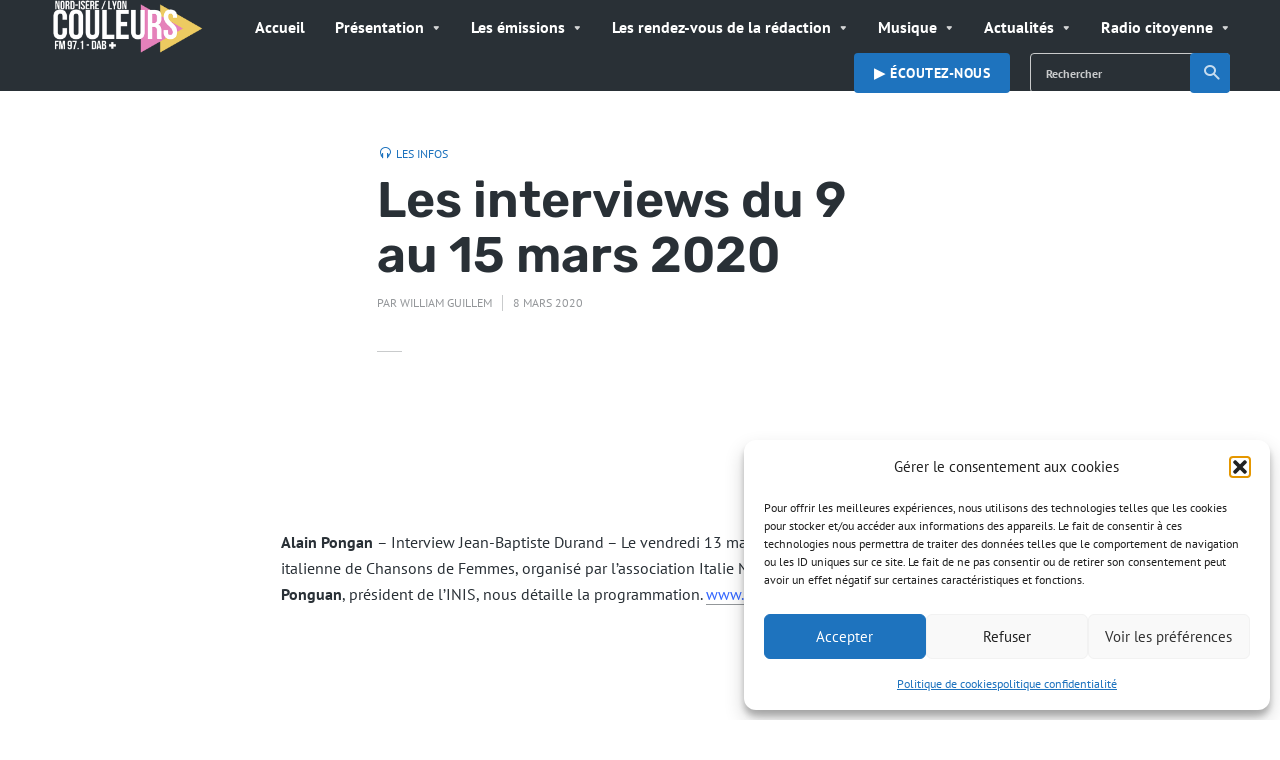

--- FILE ---
content_type: text/html; charset=UTF-8
request_url: https://www.couleursfm.com/les-interviews-du-9-au-15-mars-2020/
body_size: 23198
content:
<!DOCTYPE html><html lang="fr-FR" class="no-js no-svg"><head><meta charset="UTF-8"><meta http-equiv="x-ua-compatible" content="ie=edge"><meta name="viewport" content="width=device-width, initial-scale=1"><link rel="profile" href="https://gmpg.org/xfn/11" /><meta name='robots' content='index, follow, max-image-preview:large, max-snippet:-1, max-video-preview:-1' /><title>Les interviews du 9 au 15 mars 2020 - Radio Couleurs</title><meta name="description" content="Radio Couleurs FM au coeur de la vie locale !" /><link rel="canonical" href="https://www.couleursfm.com/les-interviews-du-9-au-15-mars-2020/" /><meta property="og:locale" content="fr_FR" /><meta property="og:type" content="article" /><meta property="og:title" content="Les interviews du 9 au 15 mars 2020 - Radio Couleurs" /><meta property="og:description" content="Radio Couleurs FM au coeur de la vie locale !" /><meta property="og:url" content="https://www.couleursfm.com/les-interviews-du-9-au-15-mars-2020/" /><meta property="og:site_name" content="Radio Couleurs" /><meta property="article:publisher" content="https://www.facebook.com/Radio-Couleurs-FM-1520434621613290/" /><meta property="article:published_time" content="2020-03-08T14:00:37+00:00" /><meta property="article:modified_time" content="2020-03-08T16:47:56+00:00" /><meta property="og:image" content="https://www.couleursfm.com/wp-content/uploads/2019/09/imgfb.jpg" /><meta property="og:image:width" content="600" /><meta property="og:image:height" content="315" /><meta property="og:image:type" content="image/jpeg" /><meta name="author" content="William Guillem" /><meta name="twitter:card" content="summary_large_image" /><meta name="twitter:creator" content="@couleursfm" /><meta name="twitter:site" content="@couleursfm" /><meta name="twitter:label1" content="Écrit par" /><meta name="twitter:data1" content="William Guillem" /><meta name="twitter:label2" content="Durée de lecture estimée" /><meta name="twitter:data2" content="2 minutes" /> <script type="application/ld+json" class="yoast-schema-graph">{"@context":"https://schema.org","@graph":[{"@type":"Article","@id":"https://www.couleursfm.com/les-interviews-du-9-au-15-mars-2020/#article","isPartOf":{"@id":"https://www.couleursfm.com/les-interviews-du-9-au-15-mars-2020/"},"author":{"name":"William Guillem","@id":"https://www.couleursfm.com/#/schema/person/cdfb8de873f2e0313cf8520cf9974f56"},"headline":"Les interviews du 9 au 15 mars 2020","datePublished":"2020-03-08T14:00:37+00:00","dateModified":"2020-03-08T16:47:56+00:00","mainEntityOfPage":{"@id":"https://www.couleursfm.com/les-interviews-du-9-au-15-mars-2020/"},"wordCount":454,"publisher":{"@id":"https://www.couleursfm.com/#organization"},"articleSection":["Les Infos"],"inLanguage":"fr-FR"},{"@type":"WebPage","@id":"https://www.couleursfm.com/les-interviews-du-9-au-15-mars-2020/","url":"https://www.couleursfm.com/les-interviews-du-9-au-15-mars-2020/","name":"Les interviews du 9 au 15 mars 2020 - Radio Couleurs","isPartOf":{"@id":"https://www.couleursfm.com/#website"},"datePublished":"2020-03-08T14:00:37+00:00","dateModified":"2020-03-08T16:47:56+00:00","description":"Radio Couleurs FM au coeur de la vie locale !","breadcrumb":{"@id":"https://www.couleursfm.com/les-interviews-du-9-au-15-mars-2020/#breadcrumb"},"inLanguage":"fr-FR","potentialAction":[{"@type":"ReadAction","target":["https://www.couleursfm.com/les-interviews-du-9-au-15-mars-2020/"]}]},{"@type":"BreadcrumbList","@id":"https://www.couleursfm.com/les-interviews-du-9-au-15-mars-2020/#breadcrumb","itemListElement":[{"@type":"ListItem","position":1,"name":"Accueil","item":"https://www.couleursfm.com/"},{"@type":"ListItem","position":2,"name":"Les interviews du 9 au 15 mars 2020"}]},{"@type":"WebSite","@id":"https://www.couleursfm.com/#website","url":"https://www.couleursfm.com/","name":"Couleurs FM 97.1","description":"Au coeur de la vie locale","publisher":{"@id":"https://www.couleursfm.com/#organization"},"alternateName":"Radio Couleurs","potentialAction":[{"@type":"SearchAction","target":{"@type":"EntryPoint","urlTemplate":"https://www.couleursfm.com/?s={search_term_string}"},"query-input":{"@type":"PropertyValueSpecification","valueRequired":true,"valueName":"search_term_string"}}],"inLanguage":"fr-FR"},{"@type":"Organization","@id":"https://www.couleursfm.com/#organization","name":"Radio Couleurs","alternateName":"Radio Couleurs","url":"https://www.couleursfm.com/","logo":{"@type":"ImageObject","inLanguage":"fr-FR","@id":"https://www.couleursfm.com/#/schema/logo/image/","url":"https://www.couleursfm.com/wp-content/uploads/2020/07/LOGO-NI.png","contentUrl":"https://www.couleursfm.com/wp-content/uploads/2020/07/LOGO-NI.png","width":820,"height":312,"caption":"Radio Couleurs"},"image":{"@id":"https://www.couleursfm.com/#/schema/logo/image/"},"sameAs":["https://www.facebook.com/Radio-Couleurs-FM-1520434621613290/","https://x.com/couleursfm","https://www.instagram.com/couleursfm/","https://www.youtube.com/channel/UC0PSTezl51Mlb3zx3ErUzyw"]},{"@type":"Person","@id":"https://www.couleursfm.com/#/schema/person/cdfb8de873f2e0313cf8520cf9974f56","name":"William Guillem","image":{"@type":"ImageObject","inLanguage":"fr-FR","@id":"https://www.couleursfm.com/#/schema/person/image/","url":"https://secure.gravatar.com/avatar/b82ab80bce24a17a6b09f5dc26a109e5a857900d89809957f314c8c2d3c91a57?s=96&r=g","contentUrl":"https://secure.gravatar.com/avatar/b82ab80bce24a17a6b09f5dc26a109e5a857900d89809957f314c8c2d3c91a57?s=96&r=g","caption":"William Guillem"},"description":"\\ Animateur | Technicien | Réalisateur / Gestion de la programmation de la radio, technicien son, enregistrement des émissions des bénévoles et des salariés, réalisation des spots, gestion du site internet, etc. e-mail: william.guillem@couleursfm.fr","url":"https://www.couleursfm.com/author/wguillem/"}]}</script> <link rel='dns-prefetch' href='//www.couleursfm.com' /><link rel="alternate" title="oEmbed (JSON)" type="application/json+oembed" href="https://www.couleursfm.com/wp-json/oembed/1.0/embed?url=https%3A%2F%2Fwww.couleursfm.com%2Fles-interviews-du-9-au-15-mars-2020%2F" /><link rel="alternate" title="oEmbed (XML)" type="text/xml+oembed" href="https://www.couleursfm.com/wp-json/oembed/1.0/embed?url=https%3A%2F%2Fwww.couleursfm.com%2Fles-interviews-du-9-au-15-mars-2020%2F&#038;format=xml" /><link data-optimized="2" rel="stylesheet" href="https://www.couleursfm.com/wp-content/litespeed/css/ced8514c8d4223257facb37456503054.css?ver=05458" /> <script type="text/javascript" src="https://www.couleursfm.com/wp-includes/js/jquery/jquery.min.js?ver=3.7.1" id="jquery-core-js"></script> <script data-optimized="1" type="text/javascript" src="https://www.couleursfm.com/wp-content/litespeed/js/243205bbb4ce9b28c348575881f6a355.js?ver=83377" id="jquery-migrate-js"></script> <script data-optimized="1" type="text/javascript" id="sbi_scripts-js-extra">var sb_instagram_js_options={"font_method":"svg","resized_url":"https://www.couleursfm.com/wp-content/uploads/sb-instagram-feed-images/","placeholder":"https://www.couleursfm.com/wp-content/plugins/instagram-feed/img/placeholder.png","ajax_url":"https://www.couleursfm.com/wp-admin/admin-ajax.php"}</script> <script data-optimized="1" type="text/javascript" src="https://www.couleursfm.com/wp-content/litespeed/js/3251472c104b811f349103de7e8ca335.js?ver=b3407" id="sbi_scripts-js"></script> <script data-optimized="1" type="text/javascript" src="https://www.couleursfm.com/wp-content/litespeed/js/bc13ec286011dca0b7d1834d41e88306.js?ver=fea53" id="extvs-js-js"></script> <script data-optimized="1" type="text/javascript" src="https://www.couleursfm.com/wp-content/litespeed/js/2cd928446766ac516c23caf55f850fde.js?ver=3a81c" id="owl.carousel-js"></script> <link rel="EditURI" type="application/rsd+xml" title="RSD" href="https://www.couleursfm.com/xmlrpc.php?rsd" /><meta name="generator" content="WordPress 6.9" /> <script type="text/plain" data-service="google-analytics" data-category="statistics" async data-cmplz-src="https://www.googletagmanager.com/gtag/js?id=G-C202NS6EBP"></script> <script>window.dataLayer = window.dataLayer || [];
			function gtag(){dataLayer.push(arguments);}
			gtag('js', new Date());
			gtag('config', 'G-C202NS6EBP');</script>  <script type="text/plain" data-service="google-analytics" data-category="statistics" async data-cmplz-src="https://www.googletagmanager.com/gtag/js?id=G-C202NS6EBP"></script> <script>window.dataLayer = window.dataLayer || [];
  function gtag(){dataLayer.push(arguments);}
  gtag('js', new Date());

  gtag('config', 'G-C202NS6EBP');</script> <script type="text/javascript">function powerpress_pinw(pinw_url){window.open(pinw_url, 'PowerPressPlayer','toolbar=0,status=0,resizable=1,width=460,height=320');	return false;}
                //-->

                // tabnab protection
                window.addEventListener('load', function () {
                    // make all links have rel="noopener noreferrer"
                    document.querySelectorAll('a[target="_blank"]').forEach(link => {
                        link.setAttribute('rel', 'noopener noreferrer');
                    });
                });</script>  <script language="javascript" type="text/javascript">var swin=null;
	function popitup(mypage,w,h,pos,myname,infocus){
	    if (w!=parseInt(w)||w<=0) w=$width;
	    if (h!=parseInt(h)||h<=0) h=$height;
	    if (myname==null){myname="swin"};
	    var myleft = 0;
	    var mytop = 0;
	    if (myleft==0 && mytop==0 && pos!="random"){pos="center"};
	    if (pos=="random"){myleft=(screen.width)?Math.floor(Math.random()*(screen.width-w)):100;mytop=(screen.height)?Math.floor(Math.random()*((screen.height-h)-75)):100;}
	    if (pos=="center"){myleft=(screen.width)?(screen.width-w)/2:100;mytop=(screen.height)?(screen.height-h)/2:100;}
	    settings="width=" + w + ",height=" + h + ",top=" + mytop + ",left=" + myleft + ",scrollbars=no,location=no,directories=no,status=no,menubar=no,toolbar=no,resizable=no";swin=window.open(mypage,myname,settings);
	    if (infocus==null || infocus=="front"){swin.focus()};
	    return false;
	}</script> <link rel="icon" href="https://www.couleursfm.com/wp-content/uploads/2025/06/radio-broadcast-150x150.png" sizes="32x32" /><link rel="icon" href="https://www.couleursfm.com/wp-content/uploads/2025/06/radio-broadcast-238x238.png" sizes="192x192" /><link rel="apple-touch-icon" href="https://www.couleursfm.com/wp-content/uploads/2025/06/radio-broadcast-238x238.png" /><meta name="msapplication-TileImage" content="https://www.couleursfm.com/wp-content/uploads/2025/06/radio-broadcast-300x300.png" /><style id="kirki-inline-styles"></style></head><body data-cmplz=1 class="wp-singular post-template-default single single-post postid-17854 single-format-standard wp-embed-responsive wp-theme-roogan roogan-player-hidden roogan-sidebar-none roogan-header-window roogan-header-labels-hidden roogan-v_1_2_3"><header id="roogan-header" class="roogan-header header-main d-none d-lg-block"><div class="header-middle"><div class="container"><div class="row h-100 align-items-center"><div class="header-main-slot-l col"><div class="roogan-site-branding">
<span class="site-title h3 "><a href="https://www.couleursfm.com/" rel="home"><picture class="roogan-logo"><source media="(min-width: 600px)" srcset="https://www.couleursfm.com/wp-content/uploads/2025/06/roogan_logo@2x-1.png, https://www.couleursfm.com/wp-content/uploads/2025/06/roogan_logo@2x-1.png 2x"><source srcset="https://www.couleursfm.com/wp-content/uploads/2025/05/roogan_logo@4x.png, https://www.couleursfm.com/wp-content/uploads/2025/06/roogan_logo@2x-1.png 2x"><img src="https://www.couleursfm.com/wp-content/uploads/2025/06/roogan_logo@2x-1.png" alt="Radio Couleurs"></picture></a></span></div></div><div class="header-main-slot-c col d-flex align-items-center"><nav class="menu-menucfm-container"><ul id="menu-menucfm" class="roogan-menu roogan-menu-primary"><li id="menu-item-36082" class="menu-item menu-item-type-post_type menu-item-object-page menu-item-home menu-item-36082"><a href="https://www.couleursfm.com/">Accueil</a></li><li id="menu-item-43" class="menu-item menu-item-type-post_type menu-item-object-page menu-item-has-children menu-item-43"><a href="https://www.couleursfm.com/presentation/">Présentation</a><ul class="sub-menu"><li id="menu-item-14453" class="menu-item menu-item-type-custom menu-item-object-custom menu-item-14453"><a href="https://www.couleursfm.com/grille-programmes-2018-2019/">Grille des programmes</a></li><li id="menu-item-969" class="menu-item menu-item-type-post_type menu-item-object-page menu-item-969"><a href="https://www.couleursfm.com/lequipe-couleurs-fm/">Le Conseil d’Administration</a></li><li id="menu-item-134" class="menu-item menu-item-type-post_type menu-item-object-page menu-item-134"><a href="https://www.couleursfm.com/le-bureau/">Le bureau</a></li><li id="menu-item-133" class="menu-item menu-item-type-post_type menu-item-object-page menu-item-133"><a href="https://www.couleursfm.com/lequipe/">L’équipe de Couleurs</a></li></ul></li><li id="menu-item-151" class="menu-item menu-item-type-post_type menu-item-object-page menu-item-has-children menu-item-151"><a href="https://www.couleursfm.com/emissions/">Les émissions</a><ul class="sub-menu"><li id="menu-item-21893" class="menu-item menu-item-type-post_type menu-item-object-page menu-item-has-children menu-item-21893"><a href="https://www.couleursfm.com/emissions-partenaires/">Émissions partenaires</a><ul class="sub-menu"><li id="menu-item-23575" class="menu-item menu-item-type-custom menu-item-object-custom menu-item-23575"><a href="http://ledr.fr/decouvre-nos-emissions/nos-emissions/buzzique/">Buzzique</a></li><li id="menu-item-21901" class="menu-item menu-item-type-custom menu-item-object-custom menu-item-21901"><a href="https://www.sebdihl.fr/chansomania/">Chansomania</a></li><li id="menu-item-27138" class="menu-item menu-item-type-post_type menu-item-object-page menu-item-27138"><a href="https://www.couleursfm.com/chanteur-durable/">Chanteur durable</a></li><li id="menu-item-23577" class="menu-item menu-item-type-custom menu-item-object-custom menu-item-23577"><a href="http://ledr.fr/dans-tes-oreilles/">Dans t&#8217;es oreilles</a></li><li id="menu-item-23576" class="menu-item menu-item-type-custom menu-item-object-custom menu-item-23576"><a href="https://www.mixcloud.com/TontonJC/">De la lumière au grenier</a></li><li id="menu-item-21902" class="menu-item menu-item-type-post_type menu-item-object-page menu-item-21902"><a href="https://www.couleursfm.com/le-super-son-des-sixties-2/">Le Super Son des Sixties</a></li><li id="menu-item-21894" class="menu-item menu-item-type-custom menu-item-object-custom menu-item-21894"><a href="https://www.who.int/fr">Le magazine santé</a></li><li id="menu-item-21897" class="menu-item menu-item-type-custom menu-item-object-custom menu-item-21897"><a href="https://kaizen-magazine.com/explorer-nos-contenus/?formats=sound">La voix du Kaizen</a></li><li id="menu-item-23419" class="menu-item menu-item-type-custom menu-item-object-custom menu-item-23419"><a href="https://audioblog.arteradio.com/blog/98370/freres-de-chaussures">Frêre de chaussure</a></li><li id="menu-item-21898" class="menu-item menu-item-type-custom menu-item-object-custom menu-item-21898"><a href="http://www.vibration-funk.com">Funk Anthology</a></li><li id="menu-item-22294" class="menu-item menu-item-type-custom menu-item-object-custom menu-item-22294"><a href="https://www.sebdihl.fr/positivondes/">Positiv&#8217;Ondes</a></li><li id="menu-item-22293" class="menu-item menu-item-type-custom menu-item-object-custom menu-item-22293"><a href="https://www.regardailleurs.org/">Regard&#8217;Ailleurs</a></li></ul></li><li id="menu-item-12582" class="menu-item menu-item-type-post_type menu-item-object-page menu-item-12582"><a href="https://www.couleursfm.com/aiguillage/">Aiguillage</a></li><li id="menu-item-39426" class="menu-item menu-item-type-taxonomy menu-item-object-category menu-item-39426"><a href="https://www.couleursfm.com/category/au-coin-du-feu/">Au coin du feu</a></li><li id="menu-item-39484" class="menu-item menu-item-type-taxonomy menu-item-object-category menu-item-39484"><a href="https://www.couleursfm.com/category/a-lecoute-de-litalie/">A l’écoute de l’Italie</a></li><li id="menu-item-42256" class="menu-item menu-item-type-taxonomy menu-item-object-category menu-item-42256"><a href="https://www.couleursfm.com/category/cine-blues/">Ciné Blues</a></li><li id="menu-item-39427" class="menu-item menu-item-type-taxonomy menu-item-object-category menu-item-39427"><a href="https://www.couleursfm.com/category/diet/">Diet &amp; Bien-être</a></li><li id="menu-item-36699" class="menu-item menu-item-type-taxonomy menu-item-object-category menu-item-36699"><a href="https://www.couleursfm.com/category/itineraire-bis/">Itinéraire Bis</a></li><li id="menu-item-40571" class="menu-item menu-item-type-taxonomy menu-item-object-category menu-item-40571"><a href="https://www.couleursfm.com/category/la-voix-est-libre/">La voix est libre</a></li><li id="menu-item-39504" class="menu-item menu-item-type-taxonomy menu-item-object-category menu-item-39504"><a href="https://www.couleursfm.com/category/musicocktails/">Musicocktails</a></li><li id="menu-item-39428" class="menu-item menu-item-type-taxonomy menu-item-object-category menu-item-39428"><a href="https://www.couleursfm.com/category/queen-rasta-time/">Queen Rasta Time</a></li><li id="menu-item-36876" class="menu-item menu-item-type-taxonomy menu-item-object-category menu-item-36876"><a href="https://www.couleursfm.com/category/rap-story/">Rap Story</a></li><li id="menu-item-39526" class="menu-item menu-item-type-taxonomy menu-item-object-category menu-item-39526"><a href="https://www.couleursfm.com/category/sono-solo-canzonette/">Sono solo canzonette</a></li></ul></li><li id="menu-item-40" class="menu-item menu-item-type-post_type menu-item-object-page menu-item-has-children menu-item-40"><a href="https://www.couleursfm.com/programmes/">Les rendez-vous de la rédaction</a><ul class="sub-menu"><li id="menu-item-36283" class="menu-item menu-item-type-taxonomy menu-item-object-category menu-item-36283"><a href="https://www.couleursfm.com/category/programme/">Au programme sur Couleurs</a></li><li id="menu-item-39430" class="menu-item menu-item-type-taxonomy menu-item-object-category menu-item-39430"><a href="https://www.couleursfm.com/category/lecho-local/">Écho Local</a></li><li id="menu-item-37720" class="menu-item menu-item-type-taxonomy menu-item-object-category menu-item-37720"><a href="https://www.couleursfm.com/category/chroniques-territoriales/">Chroniques Territoriales</a></li></ul></li><li id="menu-item-12579" class="menu-item menu-item-type-custom menu-item-object-custom menu-item-has-children menu-item-12579"><a href="http://couleursfm.com">Musique</a><ul class="sub-menu"><li id="menu-item-39102" class="menu-item menu-item-type-custom menu-item-object-custom menu-item-39102"><a href="https://www.couleursfm.com/cetait-quoi-le-titre/">C&#8217;était quoi le titre ?</a></li><li id="menu-item-30944" class="menu-item menu-item-type-taxonomy menu-item-object-category menu-item-30944"><a href="https://www.couleursfm.com/category/musique/coups-de-coeur/">Coups de coeur</a></li><li id="menu-item-30943" class="menu-item menu-item-type-taxonomy menu-item-object-category menu-item-30943"><a href="https://www.couleursfm.com/category/musique/playlist/">Playlist</a></li><li id="menu-item-31053" class="menu-item menu-item-type-taxonomy menu-item-object-category menu-item-31053"><a href="https://www.couleursfm.com/category/musique/interviews/">Interviews</a></li></ul></li><li id="menu-item-6176" class="menu-item menu-item-type-taxonomy menu-item-object-category menu-item-has-children menu-item-6176"><a href="https://www.couleursfm.com/category/actualites-2/">Actualités</a><ul class="sub-menu"><li id="menu-item-30934" class="menu-item menu-item-type-taxonomy menu-item-object-category menu-item-30934"><a href="https://www.couleursfm.com/category/programme/">Au programme</a></li><li id="menu-item-6177" class="menu-item menu-item-type-taxonomy menu-item-object-category menu-item-6177"><a href="https://www.couleursfm.com/category/infoslocales/">Infos locales</a></li><li id="menu-item-30946" class="menu-item menu-item-type-taxonomy menu-item-object-category menu-item-30946"><a href="https://www.couleursfm.com/category/culture/">Culture</a></li><li id="menu-item-25132" class="menu-item menu-item-type-post_type menu-item-object-page menu-item-25132"><a href="https://www.couleursfm.com/lettres-dinformations/">Lettres d’Informations</a></li><li id="menu-item-11133" class="menu-item menu-item-type-post_type menu-item-object-post menu-item-11133"><a href="https://www.couleursfm.com/lactualite-de-nos-partenaires/">L’actualité de nos partenaires</a></li></ul></li><li id="menu-item-31051" class="menu-item menu-item-type-taxonomy menu-item-object-category menu-item-has-children menu-item-31051"><a href="https://www.couleursfm.com/category/radiocitoyenne/">Radio citoyenne</a><ul class="sub-menu"><li id="menu-item-10544" class="menu-item menu-item-type-post_type menu-item-object-page menu-item-has-children menu-item-10544"><a href="https://www.couleursfm.com/ateliers-radio/">ATELIERS RADIO</a><ul class="sub-menu"><li id="menu-item-14264" class="menu-item menu-item-type-post_type menu-item-object-page menu-item-14264"><a href="https://www.couleursfm.com/atelier-radio-divers/">Ateliers Radio divers</a></li><li id="menu-item-11686" class="menu-item menu-item-type-post_type menu-item-object-page menu-item-11686"><a href="https://www.couleursfm.com/atelier-radio-periscolaire/">Ateliers Radio Périscolaire</a></li><li id="menu-item-34965" class="menu-item menu-item-type-taxonomy menu-item-object-category menu-item-34965"><a href="https://www.couleursfm.com/category/ecoles/">Atelier Radio Primaire</a></li><li id="menu-item-14228" class="menu-item menu-item-type-post_type menu-item-object-page menu-item-14228"><a href="https://www.couleursfm.com/ateliers-radio-college/">Ateliers Radio Collège</a></li><li id="menu-item-14245" class="menu-item menu-item-type-post_type menu-item-object-page menu-item-14245"><a href="https://www.couleursfm.com/atelier-radio-lycee/">Ateliers Radio Lycée</a></li><li id="menu-item-14244" class="menu-item menu-item-type-post_type menu-item-object-page menu-item-14244"><a href="https://www.couleursfm.com/ateliers-radio-universite/">Ateliers Radio Université Lyon 2</a></li><li id="menu-item-3101" class="menu-item menu-item-type-post_type menu-item-object-page menu-item-3101"><a href="https://www.couleursfm.com/ateliers-radio-tap-bj/">Ateliers Radio Temps d&#8217;Activités Périscolaire</a></li></ul></li><li id="menu-item-4733" class="menu-item menu-item-type-post_type menu-item-object-page menu-item-has-children menu-item-4733"><a href="https://www.couleursfm.com/projets/">PROJETS</a><ul class="sub-menu"><li id="menu-item-17954" class="menu-item menu-item-type-post_type menu-item-object-post menu-item-17954"><a href="https://www.couleursfm.com/frame-voice-report/">FRAME VOICE REPORT !</a></li><li id="menu-item-14268" class="menu-item menu-item-type-post_type menu-item-object-page menu-item-14268"><a href="https://www.couleursfm.com/projet-mlni/">Projet MLNI</a></li><li id="menu-item-5291" class="menu-item menu-item-type-post_type menu-item-object-page menu-item-5291"><a href="https://www.couleursfm.com/projet-trait-dunion/">Projet Trait d’union</a></li><li id="menu-item-4507" class="menu-item menu-item-type-post_type menu-item-object-page menu-item-4507"><a href="https://www.couleursfm.com/projet-egalite-femmes-hommes-en-milieu-rural/">Egalité Femmes-Hommes en milieu rural</a></li><li id="menu-item-4739" class="menu-item menu-item-type-post_type menu-item-object-page menu-item-4739"><a href="https://www.couleursfm.com/economie-sociale-et-solidaire/">Economie Sociale et Solidaire</a></li><li id="menu-item-5070" class="menu-item menu-item-type-post_type menu-item-object-page menu-item-5070"><a href="https://www.couleursfm.com/emissions-fondation-de-france/">Emissions Fondation de France</a></li><li id="menu-item-4738" class="menu-item menu-item-type-post_type menu-item-object-page menu-item-4738"><a href="https://www.couleursfm.com/rsa/">RSA</a></li></ul></li><li id="menu-item-31058" class="menu-item menu-item-type-post_type menu-item-object-post menu-item-31058"><a href="https://www.couleursfm.com/emissions-solidarite-ukraine/">Émissions Solidarité Ukraine</a></li></ul></li></ul></nav></div><div class="header-main-slot-r col d-flex align-items-center justify-content-end"><ul class="roogan-menu-donate roogan-menu-action"><li id="menu-item-38960" class="menu-item menu-item-type-custom menu-item-object-custom menu-item-38960"><a href="https://player.couleursfm.com/choix">▶︎ Écoutez-nous</a></li></ul><form class="search-form" action="https://www.couleursfm.com/" method="get">
<input name="s" type="text" value="" placeholder="Rechercher" />
<button type="submit">Recherche<i class="rf rf-search"></i></button></form></div></div></div></div></header><div class="roogan-header header-mobile header-main d-lg-none"><div class="container"><div class="row"><div class="header-main-slot-l col"><div class="roogan-site-branding">
<span class="site-title h3 "><a href="https://www.couleursfm.com/" rel="home"><picture class="roogan-logo"><source media="(min-width: 600px)" srcset="https://www.couleursfm.com/wp-content/uploads/2025/06/roogan_logo@2x-1.png, https://www.couleursfm.com/wp-content/uploads/2025/06/roogan_logo@2x-1.png 2x"><source srcset="https://www.couleursfm.com/wp-content/uploads/2025/05/roogan_logo@4x.png, https://www.couleursfm.com/wp-content/uploads/2025/06/roogan_logo@2x-1.png 2x"><img src="https://www.couleursfm.com/wp-content/uploads/2025/06/roogan_logo@2x-1.png" alt="Radio Couleurs"></picture></a></span></div></div><div class="header-main-slot-r col d-flex justify-content-end"><ul class="roogan-menu-donate roogan-menu-action"><li class="menu-item menu-item-type-custom menu-item-object-custom menu-item-38960"><a href="https://player.couleursfm.com/choix">▶︎ Écoutez-nous</a></li></ul><ul class="roogan-menu-action roogan-hamburger d-block d-lg-none"><li><a href="javascript:void(0);" class="roogan-open-responsive-menu" data-side="mobile"><span>Menu</span><i class="rf rf-menu"></i></a><ul id="menu-menucfm-1" class="hamburger-sub-menu"><li class="menu-item menu-item-type-post_type menu-item-object-page menu-item-home menu-item-36082"><a href="https://www.couleursfm.com/">Accueil</a><span class="roogan-has-sub-menu rf rf-triangle-down"></span></li><li class="menu-item menu-item-type-post_type menu-item-object-page menu-item-has-children menu-item-43"><a href="https://www.couleursfm.com/presentation/">Présentation</a><span class="roogan-has-sub-menu rf rf-triangle-down"></span><ul class="sub-menu"><li class="menu-item menu-item-type-custom menu-item-object-custom menu-item-14453"><a href="https://www.couleursfm.com/grille-programmes-2018-2019/">Grille des programmes</a><span class="roogan-has-sub-menu rf rf-triangle-down"></span></li><li class="menu-item menu-item-type-post_type menu-item-object-page menu-item-969"><a href="https://www.couleursfm.com/lequipe-couleurs-fm/">Le Conseil d’Administration</a><span class="roogan-has-sub-menu rf rf-triangle-down"></span></li><li class="menu-item menu-item-type-post_type menu-item-object-page menu-item-134"><a href="https://www.couleursfm.com/le-bureau/">Le bureau</a><span class="roogan-has-sub-menu rf rf-triangle-down"></span></li><li class="menu-item menu-item-type-post_type menu-item-object-page menu-item-133"><a href="https://www.couleursfm.com/lequipe/">L’équipe de Couleurs</a><span class="roogan-has-sub-menu rf rf-triangle-down"></span></li></ul></li><li class="menu-item menu-item-type-post_type menu-item-object-page menu-item-has-children menu-item-151"><a href="https://www.couleursfm.com/emissions/">Les émissions</a><span class="roogan-has-sub-menu rf rf-triangle-down"></span><ul class="sub-menu"><li class="menu-item menu-item-type-post_type menu-item-object-page menu-item-has-children menu-item-21893"><a href="https://www.couleursfm.com/emissions-partenaires/">Émissions partenaires</a><span class="roogan-has-sub-menu rf rf-triangle-down"></span><ul class="sub-menu"><li class="menu-item menu-item-type-custom menu-item-object-custom menu-item-23575"><a href="http://ledr.fr/decouvre-nos-emissions/nos-emissions/buzzique/">Buzzique</a><span class="roogan-has-sub-menu rf rf-triangle-down"></span></li><li class="menu-item menu-item-type-custom menu-item-object-custom menu-item-21901"><a href="https://www.sebdihl.fr/chansomania/">Chansomania</a><span class="roogan-has-sub-menu rf rf-triangle-down"></span></li><li class="menu-item menu-item-type-post_type menu-item-object-page menu-item-27138"><a href="https://www.couleursfm.com/chanteur-durable/">Chanteur durable</a><span class="roogan-has-sub-menu rf rf-triangle-down"></span></li><li class="menu-item menu-item-type-custom menu-item-object-custom menu-item-23577"><a href="http://ledr.fr/dans-tes-oreilles/">Dans t&#8217;es oreilles</a><span class="roogan-has-sub-menu rf rf-triangle-down"></span></li><li class="menu-item menu-item-type-custom menu-item-object-custom menu-item-23576"><a href="https://www.mixcloud.com/TontonJC/">De la lumière au grenier</a><span class="roogan-has-sub-menu rf rf-triangle-down"></span></li><li class="menu-item menu-item-type-post_type menu-item-object-page menu-item-21902"><a href="https://www.couleursfm.com/le-super-son-des-sixties-2/">Le Super Son des Sixties</a><span class="roogan-has-sub-menu rf rf-triangle-down"></span></li><li class="menu-item menu-item-type-custom menu-item-object-custom menu-item-21894"><a href="https://www.who.int/fr">Le magazine santé</a><span class="roogan-has-sub-menu rf rf-triangle-down"></span></li><li class="menu-item menu-item-type-custom menu-item-object-custom menu-item-21897"><a href="https://kaizen-magazine.com/explorer-nos-contenus/?formats=sound">La voix du Kaizen</a><span class="roogan-has-sub-menu rf rf-triangle-down"></span></li><li class="menu-item menu-item-type-custom menu-item-object-custom menu-item-23419"><a href="https://audioblog.arteradio.com/blog/98370/freres-de-chaussures">Frêre de chaussure</a><span class="roogan-has-sub-menu rf rf-triangle-down"></span></li><li class="menu-item menu-item-type-custom menu-item-object-custom menu-item-21898"><a href="http://www.vibration-funk.com">Funk Anthology</a><span class="roogan-has-sub-menu rf rf-triangle-down"></span></li><li class="menu-item menu-item-type-custom menu-item-object-custom menu-item-22294"><a href="https://www.sebdihl.fr/positivondes/">Positiv&#8217;Ondes</a><span class="roogan-has-sub-menu rf rf-triangle-down"></span></li><li class="menu-item menu-item-type-custom menu-item-object-custom menu-item-22293"><a href="https://www.regardailleurs.org/">Regard&#8217;Ailleurs</a><span class="roogan-has-sub-menu rf rf-triangle-down"></span></li></ul></li><li class="menu-item menu-item-type-post_type menu-item-object-page menu-item-12582"><a href="https://www.couleursfm.com/aiguillage/">Aiguillage</a><span class="roogan-has-sub-menu rf rf-triangle-down"></span></li><li class="menu-item menu-item-type-taxonomy menu-item-object-category menu-item-39426"><a href="https://www.couleursfm.com/category/au-coin-du-feu/">Au coin du feu</a><span class="roogan-has-sub-menu rf rf-triangle-down"></span></li><li class="menu-item menu-item-type-taxonomy menu-item-object-category menu-item-39484"><a href="https://www.couleursfm.com/category/a-lecoute-de-litalie/">A l’écoute de l’Italie</a><span class="roogan-has-sub-menu rf rf-triangle-down"></span></li><li class="menu-item menu-item-type-taxonomy menu-item-object-category menu-item-42256"><a href="https://www.couleursfm.com/category/cine-blues/">Ciné Blues</a><span class="roogan-has-sub-menu rf rf-triangle-down"></span></li><li class="menu-item menu-item-type-taxonomy menu-item-object-category menu-item-39427"><a href="https://www.couleursfm.com/category/diet/">Diet &amp; Bien-être</a><span class="roogan-has-sub-menu rf rf-triangle-down"></span></li><li class="menu-item menu-item-type-taxonomy menu-item-object-category menu-item-36699"><a href="https://www.couleursfm.com/category/itineraire-bis/">Itinéraire Bis</a><span class="roogan-has-sub-menu rf rf-triangle-down"></span></li><li class="menu-item menu-item-type-taxonomy menu-item-object-category menu-item-40571"><a href="https://www.couleursfm.com/category/la-voix-est-libre/">La voix est libre</a><span class="roogan-has-sub-menu rf rf-triangle-down"></span></li><li class="menu-item menu-item-type-taxonomy menu-item-object-category menu-item-39504"><a href="https://www.couleursfm.com/category/musicocktails/">Musicocktails</a><span class="roogan-has-sub-menu rf rf-triangle-down"></span></li><li class="menu-item menu-item-type-taxonomy menu-item-object-category menu-item-39428"><a href="https://www.couleursfm.com/category/queen-rasta-time/">Queen Rasta Time</a><span class="roogan-has-sub-menu rf rf-triangle-down"></span></li><li class="menu-item menu-item-type-taxonomy menu-item-object-category menu-item-36876"><a href="https://www.couleursfm.com/category/rap-story/">Rap Story</a><span class="roogan-has-sub-menu rf rf-triangle-down"></span></li><li class="menu-item menu-item-type-taxonomy menu-item-object-category menu-item-39526"><a href="https://www.couleursfm.com/category/sono-solo-canzonette/">Sono solo canzonette</a><span class="roogan-has-sub-menu rf rf-triangle-down"></span></li></ul></li><li class="menu-item menu-item-type-post_type menu-item-object-page menu-item-has-children menu-item-40"><a href="https://www.couleursfm.com/programmes/">Les rendez-vous de la rédaction</a><span class="roogan-has-sub-menu rf rf-triangle-down"></span><ul class="sub-menu"><li class="menu-item menu-item-type-taxonomy menu-item-object-category menu-item-36283"><a href="https://www.couleursfm.com/category/programme/">Au programme sur Couleurs</a><span class="roogan-has-sub-menu rf rf-triangle-down"></span></li><li class="menu-item menu-item-type-taxonomy menu-item-object-category menu-item-39430"><a href="https://www.couleursfm.com/category/lecho-local/">Écho Local</a><span class="roogan-has-sub-menu rf rf-triangle-down"></span></li><li class="menu-item menu-item-type-taxonomy menu-item-object-category menu-item-37720"><a href="https://www.couleursfm.com/category/chroniques-territoriales/">Chroniques Territoriales</a><span class="roogan-has-sub-menu rf rf-triangle-down"></span></li></ul></li><li class="menu-item menu-item-type-custom menu-item-object-custom menu-item-has-children menu-item-12579"><a href="http://couleursfm.com">Musique</a><span class="roogan-has-sub-menu rf rf-triangle-down"></span><ul class="sub-menu"><li class="menu-item menu-item-type-custom menu-item-object-custom menu-item-39102"><a href="https://www.couleursfm.com/cetait-quoi-le-titre/">C&#8217;était quoi le titre ?</a><span class="roogan-has-sub-menu rf rf-triangle-down"></span></li><li class="menu-item menu-item-type-taxonomy menu-item-object-category menu-item-30944"><a href="https://www.couleursfm.com/category/musique/coups-de-coeur/">Coups de coeur</a><span class="roogan-has-sub-menu rf rf-triangle-down"></span></li><li class="menu-item menu-item-type-taxonomy menu-item-object-category menu-item-30943"><a href="https://www.couleursfm.com/category/musique/playlist/">Playlist</a><span class="roogan-has-sub-menu rf rf-triangle-down"></span></li><li class="menu-item menu-item-type-taxonomy menu-item-object-category menu-item-31053"><a href="https://www.couleursfm.com/category/musique/interviews/">Interviews</a><span class="roogan-has-sub-menu rf rf-triangle-down"></span></li></ul></li><li class="menu-item menu-item-type-taxonomy menu-item-object-category menu-item-has-children menu-item-6176"><a href="https://www.couleursfm.com/category/actualites-2/">Actualités</a><span class="roogan-has-sub-menu rf rf-triangle-down"></span><ul class="sub-menu"><li class="menu-item menu-item-type-taxonomy menu-item-object-category menu-item-30934"><a href="https://www.couleursfm.com/category/programme/">Au programme</a><span class="roogan-has-sub-menu rf rf-triangle-down"></span></li><li class="menu-item menu-item-type-taxonomy menu-item-object-category menu-item-6177"><a href="https://www.couleursfm.com/category/infoslocales/">Infos locales</a><span class="roogan-has-sub-menu rf rf-triangle-down"></span></li><li class="menu-item menu-item-type-taxonomy menu-item-object-category menu-item-30946"><a href="https://www.couleursfm.com/category/culture/">Culture</a><span class="roogan-has-sub-menu rf rf-triangle-down"></span></li><li class="menu-item menu-item-type-post_type menu-item-object-page menu-item-25132"><a href="https://www.couleursfm.com/lettres-dinformations/">Lettres d’Informations</a><span class="roogan-has-sub-menu rf rf-triangle-down"></span></li><li class="menu-item menu-item-type-post_type menu-item-object-post menu-item-11133"><a href="https://www.couleursfm.com/lactualite-de-nos-partenaires/">L’actualité de nos partenaires</a><span class="roogan-has-sub-menu rf rf-triangle-down"></span></li></ul></li><li class="menu-item menu-item-type-taxonomy menu-item-object-category menu-item-has-children menu-item-31051"><a href="https://www.couleursfm.com/category/radiocitoyenne/">Radio citoyenne</a><span class="roogan-has-sub-menu rf rf-triangle-down"></span><ul class="sub-menu"><li class="menu-item menu-item-type-post_type menu-item-object-page menu-item-has-children menu-item-10544"><a href="https://www.couleursfm.com/ateliers-radio/">ATELIERS RADIO</a><span class="roogan-has-sub-menu rf rf-triangle-down"></span><ul class="sub-menu"><li class="menu-item menu-item-type-post_type menu-item-object-page menu-item-14264"><a href="https://www.couleursfm.com/atelier-radio-divers/">Ateliers Radio divers</a><span class="roogan-has-sub-menu rf rf-triangle-down"></span></li><li class="menu-item menu-item-type-post_type menu-item-object-page menu-item-11686"><a href="https://www.couleursfm.com/atelier-radio-periscolaire/">Ateliers Radio Périscolaire</a><span class="roogan-has-sub-menu rf rf-triangle-down"></span></li><li class="menu-item menu-item-type-taxonomy menu-item-object-category menu-item-34965"><a href="https://www.couleursfm.com/category/ecoles/">Atelier Radio Primaire</a><span class="roogan-has-sub-menu rf rf-triangle-down"></span></li><li class="menu-item menu-item-type-post_type menu-item-object-page menu-item-14228"><a href="https://www.couleursfm.com/ateliers-radio-college/">Ateliers Radio Collège</a><span class="roogan-has-sub-menu rf rf-triangle-down"></span></li><li class="menu-item menu-item-type-post_type menu-item-object-page menu-item-14245"><a href="https://www.couleursfm.com/atelier-radio-lycee/">Ateliers Radio Lycée</a><span class="roogan-has-sub-menu rf rf-triangle-down"></span></li><li class="menu-item menu-item-type-post_type menu-item-object-page menu-item-14244"><a href="https://www.couleursfm.com/ateliers-radio-universite/">Ateliers Radio Université Lyon 2</a><span class="roogan-has-sub-menu rf rf-triangle-down"></span></li><li class="menu-item menu-item-type-post_type menu-item-object-page menu-item-3101"><a href="https://www.couleursfm.com/ateliers-radio-tap-bj/">Ateliers Radio Temps d&#8217;Activités Périscolaire</a><span class="roogan-has-sub-menu rf rf-triangle-down"></span></li></ul></li><li class="menu-item menu-item-type-post_type menu-item-object-page menu-item-has-children menu-item-4733"><a href="https://www.couleursfm.com/projets/">PROJETS</a><span class="roogan-has-sub-menu rf rf-triangle-down"></span><ul class="sub-menu"><li class="menu-item menu-item-type-post_type menu-item-object-post menu-item-17954"><a href="https://www.couleursfm.com/frame-voice-report/">FRAME VOICE REPORT !</a><span class="roogan-has-sub-menu rf rf-triangle-down"></span></li><li class="menu-item menu-item-type-post_type menu-item-object-page menu-item-14268"><a href="https://www.couleursfm.com/projet-mlni/">Projet MLNI</a><span class="roogan-has-sub-menu rf rf-triangle-down"></span></li><li class="menu-item menu-item-type-post_type menu-item-object-page menu-item-5291"><a href="https://www.couleursfm.com/projet-trait-dunion/">Projet Trait d’union</a><span class="roogan-has-sub-menu rf rf-triangle-down"></span></li><li class="menu-item menu-item-type-post_type menu-item-object-page menu-item-4507"><a href="https://www.couleursfm.com/projet-egalite-femmes-hommes-en-milieu-rural/">Egalité Femmes-Hommes en milieu rural</a><span class="roogan-has-sub-menu rf rf-triangle-down"></span></li><li class="menu-item menu-item-type-post_type menu-item-object-page menu-item-4739"><a href="https://www.couleursfm.com/economie-sociale-et-solidaire/">Economie Sociale et Solidaire</a><span class="roogan-has-sub-menu rf rf-triangle-down"></span></li><li class="menu-item menu-item-type-post_type menu-item-object-page menu-item-5070"><a href="https://www.couleursfm.com/emissions-fondation-de-france/">Emissions Fondation de France</a><span class="roogan-has-sub-menu rf rf-triangle-down"></span></li><li class="menu-item menu-item-type-post_type menu-item-object-page menu-item-4738"><a href="https://www.couleursfm.com/rsa/">RSA</a><span class="roogan-has-sub-menu rf rf-triangle-down"></span></li></ul></li><li class="menu-item menu-item-type-post_type menu-item-object-post menu-item-31058"><a href="https://www.couleursfm.com/emissions-solidarite-ukraine/">Émissions Solidarité Ukraine</a><span class="roogan-has-sub-menu rf rf-triangle-down"></span></li></ul></li></ul></li></ul></div></div></div></div><div class="roogan-header header-sticky"><div class="header-sticky-main"><div class="header-middle"><div class="container"><div class="row"><div class="header-main-slot-l col"><div class="roogan-site-branding sticky-logo">
<span class="site-title h3 "><a href="https://www.couleursfm.com/" rel="home"><picture class="roogan-logo"><source media="(min-width: 600px)" srcset="https://www.couleursfm.com/wp-content/uploads/2025/05/roogan_logo_dark@3x.png, https://www.couleursfm.com/wp-content/uploads/2025/05/roogan_logo_dark@3x.png 2x"><source srcset="https://www.couleursfm.com/wp-content/uploads/2025/05/roogan_logo_dark@3x.png, https://www.couleursfm.com/wp-content/uploads/2025/05/roogan_logo_dark@3x.png 2x"><img src="https://www.couleursfm.com/wp-content/uploads/2025/05/roogan_logo_dark@3x.png" alt="Radio Couleurs"></picture></a></span></div></div><div class="header-main-slot-r col d-flex justify-content-end"><div class="d-none d-lg-flex"><nav class="menu-menucfm-container"><ul id="menu-menucfm-2" class="roogan-menu roogan-menu-primary"><li class="menu-item menu-item-type-post_type menu-item-object-page menu-item-home menu-item-36082"><a href="https://www.couleursfm.com/">Accueil</a></li><li class="menu-item menu-item-type-post_type menu-item-object-page menu-item-has-children menu-item-43"><a href="https://www.couleursfm.com/presentation/">Présentation</a><ul class="sub-menu"><li class="menu-item menu-item-type-custom menu-item-object-custom menu-item-14453"><a href="https://www.couleursfm.com/grille-programmes-2018-2019/">Grille des programmes</a></li><li class="menu-item menu-item-type-post_type menu-item-object-page menu-item-969"><a href="https://www.couleursfm.com/lequipe-couleurs-fm/">Le Conseil d’Administration</a></li><li class="menu-item menu-item-type-post_type menu-item-object-page menu-item-134"><a href="https://www.couleursfm.com/le-bureau/">Le bureau</a></li><li class="menu-item menu-item-type-post_type menu-item-object-page menu-item-133"><a href="https://www.couleursfm.com/lequipe/">L’équipe de Couleurs</a></li></ul></li><li class="menu-item menu-item-type-post_type menu-item-object-page menu-item-has-children menu-item-151"><a href="https://www.couleursfm.com/emissions/">Les émissions</a><ul class="sub-menu"><li class="menu-item menu-item-type-post_type menu-item-object-page menu-item-has-children menu-item-21893"><a href="https://www.couleursfm.com/emissions-partenaires/">Émissions partenaires</a><ul class="sub-menu"><li class="menu-item menu-item-type-custom menu-item-object-custom menu-item-23575"><a href="http://ledr.fr/decouvre-nos-emissions/nos-emissions/buzzique/">Buzzique</a></li><li class="menu-item menu-item-type-custom menu-item-object-custom menu-item-21901"><a href="https://www.sebdihl.fr/chansomania/">Chansomania</a></li><li class="menu-item menu-item-type-post_type menu-item-object-page menu-item-27138"><a href="https://www.couleursfm.com/chanteur-durable/">Chanteur durable</a></li><li class="menu-item menu-item-type-custom menu-item-object-custom menu-item-23577"><a href="http://ledr.fr/dans-tes-oreilles/">Dans t&#8217;es oreilles</a></li><li class="menu-item menu-item-type-custom menu-item-object-custom menu-item-23576"><a href="https://www.mixcloud.com/TontonJC/">De la lumière au grenier</a></li><li class="menu-item menu-item-type-post_type menu-item-object-page menu-item-21902"><a href="https://www.couleursfm.com/le-super-son-des-sixties-2/">Le Super Son des Sixties</a></li><li class="menu-item menu-item-type-custom menu-item-object-custom menu-item-21894"><a href="https://www.who.int/fr">Le magazine santé</a></li><li class="menu-item menu-item-type-custom menu-item-object-custom menu-item-21897"><a href="https://kaizen-magazine.com/explorer-nos-contenus/?formats=sound">La voix du Kaizen</a></li><li class="menu-item menu-item-type-custom menu-item-object-custom menu-item-23419"><a href="https://audioblog.arteradio.com/blog/98370/freres-de-chaussures">Frêre de chaussure</a></li><li class="menu-item menu-item-type-custom menu-item-object-custom menu-item-21898"><a href="http://www.vibration-funk.com">Funk Anthology</a></li><li class="menu-item menu-item-type-custom menu-item-object-custom menu-item-22294"><a href="https://www.sebdihl.fr/positivondes/">Positiv&#8217;Ondes</a></li><li class="menu-item menu-item-type-custom menu-item-object-custom menu-item-22293"><a href="https://www.regardailleurs.org/">Regard&#8217;Ailleurs</a></li></ul></li><li class="menu-item menu-item-type-post_type menu-item-object-page menu-item-12582"><a href="https://www.couleursfm.com/aiguillage/">Aiguillage</a></li><li class="menu-item menu-item-type-taxonomy menu-item-object-category menu-item-39426"><a href="https://www.couleursfm.com/category/au-coin-du-feu/">Au coin du feu</a></li><li class="menu-item menu-item-type-taxonomy menu-item-object-category menu-item-39484"><a href="https://www.couleursfm.com/category/a-lecoute-de-litalie/">A l’écoute de l’Italie</a></li><li class="menu-item menu-item-type-taxonomy menu-item-object-category menu-item-42256"><a href="https://www.couleursfm.com/category/cine-blues/">Ciné Blues</a></li><li class="menu-item menu-item-type-taxonomy menu-item-object-category menu-item-39427"><a href="https://www.couleursfm.com/category/diet/">Diet &amp; Bien-être</a></li><li class="menu-item menu-item-type-taxonomy menu-item-object-category menu-item-36699"><a href="https://www.couleursfm.com/category/itineraire-bis/">Itinéraire Bis</a></li><li class="menu-item menu-item-type-taxonomy menu-item-object-category menu-item-40571"><a href="https://www.couleursfm.com/category/la-voix-est-libre/">La voix est libre</a></li><li class="menu-item menu-item-type-taxonomy menu-item-object-category menu-item-39504"><a href="https://www.couleursfm.com/category/musicocktails/">Musicocktails</a></li><li class="menu-item menu-item-type-taxonomy menu-item-object-category menu-item-39428"><a href="https://www.couleursfm.com/category/queen-rasta-time/">Queen Rasta Time</a></li><li class="menu-item menu-item-type-taxonomy menu-item-object-category menu-item-36876"><a href="https://www.couleursfm.com/category/rap-story/">Rap Story</a></li><li class="menu-item menu-item-type-taxonomy menu-item-object-category menu-item-39526"><a href="https://www.couleursfm.com/category/sono-solo-canzonette/">Sono solo canzonette</a></li></ul></li><li class="menu-item menu-item-type-post_type menu-item-object-page menu-item-has-children menu-item-40"><a href="https://www.couleursfm.com/programmes/">Les rendez-vous de la rédaction</a><ul class="sub-menu"><li class="menu-item menu-item-type-taxonomy menu-item-object-category menu-item-36283"><a href="https://www.couleursfm.com/category/programme/">Au programme sur Couleurs</a></li><li class="menu-item menu-item-type-taxonomy menu-item-object-category menu-item-39430"><a href="https://www.couleursfm.com/category/lecho-local/">Écho Local</a></li><li class="menu-item menu-item-type-taxonomy menu-item-object-category menu-item-37720"><a href="https://www.couleursfm.com/category/chroniques-territoriales/">Chroniques Territoriales</a></li></ul></li><li class="menu-item menu-item-type-custom menu-item-object-custom menu-item-has-children menu-item-12579"><a href="http://couleursfm.com">Musique</a><ul class="sub-menu"><li class="menu-item menu-item-type-custom menu-item-object-custom menu-item-39102"><a href="https://www.couleursfm.com/cetait-quoi-le-titre/">C&#8217;était quoi le titre ?</a></li><li class="menu-item menu-item-type-taxonomy menu-item-object-category menu-item-30944"><a href="https://www.couleursfm.com/category/musique/coups-de-coeur/">Coups de coeur</a></li><li class="menu-item menu-item-type-taxonomy menu-item-object-category menu-item-30943"><a href="https://www.couleursfm.com/category/musique/playlist/">Playlist</a></li><li class="menu-item menu-item-type-taxonomy menu-item-object-category menu-item-31053"><a href="https://www.couleursfm.com/category/musique/interviews/">Interviews</a></li></ul></li><li class="menu-item menu-item-type-taxonomy menu-item-object-category menu-item-has-children menu-item-6176"><a href="https://www.couleursfm.com/category/actualites-2/">Actualités</a><ul class="sub-menu"><li class="menu-item menu-item-type-taxonomy menu-item-object-category menu-item-30934"><a href="https://www.couleursfm.com/category/programme/">Au programme</a></li><li class="menu-item menu-item-type-taxonomy menu-item-object-category menu-item-6177"><a href="https://www.couleursfm.com/category/infoslocales/">Infos locales</a></li><li class="menu-item menu-item-type-taxonomy menu-item-object-category menu-item-30946"><a href="https://www.couleursfm.com/category/culture/">Culture</a></li><li class="menu-item menu-item-type-post_type menu-item-object-page menu-item-25132"><a href="https://www.couleursfm.com/lettres-dinformations/">Lettres d’Informations</a></li><li class="menu-item menu-item-type-post_type menu-item-object-post menu-item-11133"><a href="https://www.couleursfm.com/lactualite-de-nos-partenaires/">L’actualité de nos partenaires</a></li></ul></li><li class="menu-item menu-item-type-taxonomy menu-item-object-category menu-item-has-children menu-item-31051"><a href="https://www.couleursfm.com/category/radiocitoyenne/">Radio citoyenne</a><ul class="sub-menu"><li class="menu-item menu-item-type-post_type menu-item-object-page menu-item-has-children menu-item-10544"><a href="https://www.couleursfm.com/ateliers-radio/">ATELIERS RADIO</a><ul class="sub-menu"><li class="menu-item menu-item-type-post_type menu-item-object-page menu-item-14264"><a href="https://www.couleursfm.com/atelier-radio-divers/">Ateliers Radio divers</a></li><li class="menu-item menu-item-type-post_type menu-item-object-page menu-item-11686"><a href="https://www.couleursfm.com/atelier-radio-periscolaire/">Ateliers Radio Périscolaire</a></li><li class="menu-item menu-item-type-taxonomy menu-item-object-category menu-item-34965"><a href="https://www.couleursfm.com/category/ecoles/">Atelier Radio Primaire</a></li><li class="menu-item menu-item-type-post_type menu-item-object-page menu-item-14228"><a href="https://www.couleursfm.com/ateliers-radio-college/">Ateliers Radio Collège</a></li><li class="menu-item menu-item-type-post_type menu-item-object-page menu-item-14245"><a href="https://www.couleursfm.com/atelier-radio-lycee/">Ateliers Radio Lycée</a></li><li class="menu-item menu-item-type-post_type menu-item-object-page menu-item-14244"><a href="https://www.couleursfm.com/ateliers-radio-universite/">Ateliers Radio Université Lyon 2</a></li><li class="menu-item menu-item-type-post_type menu-item-object-page menu-item-3101"><a href="https://www.couleursfm.com/ateliers-radio-tap-bj/">Ateliers Radio Temps d&#8217;Activités Périscolaire</a></li></ul></li><li class="menu-item menu-item-type-post_type menu-item-object-page menu-item-has-children menu-item-4733"><a href="https://www.couleursfm.com/projets/">PROJETS</a><ul class="sub-menu"><li class="menu-item menu-item-type-post_type menu-item-object-post menu-item-17954"><a href="https://www.couleursfm.com/frame-voice-report/">FRAME VOICE REPORT !</a></li><li class="menu-item menu-item-type-post_type menu-item-object-page menu-item-14268"><a href="https://www.couleursfm.com/projet-mlni/">Projet MLNI</a></li><li class="menu-item menu-item-type-post_type menu-item-object-page menu-item-5291"><a href="https://www.couleursfm.com/projet-trait-dunion/">Projet Trait d’union</a></li><li class="menu-item menu-item-type-post_type menu-item-object-page menu-item-4507"><a href="https://www.couleursfm.com/projet-egalite-femmes-hommes-en-milieu-rural/">Egalité Femmes-Hommes en milieu rural</a></li><li class="menu-item menu-item-type-post_type menu-item-object-page menu-item-4739"><a href="https://www.couleursfm.com/economie-sociale-et-solidaire/">Economie Sociale et Solidaire</a></li><li class="menu-item menu-item-type-post_type menu-item-object-page menu-item-5070"><a href="https://www.couleursfm.com/emissions-fondation-de-france/">Emissions Fondation de France</a></li><li class="menu-item menu-item-type-post_type menu-item-object-page menu-item-4738"><a href="https://www.couleursfm.com/rsa/">RSA</a></li></ul></li><li class="menu-item menu-item-type-post_type menu-item-object-post menu-item-31058"><a href="https://www.couleursfm.com/emissions-solidarite-ukraine/">Émissions Solidarité Ukraine</a></li></ul></li></ul></nav><ul class="roogan-menu-donate roogan-menu-action"><li class="menu-item menu-item-type-custom menu-item-object-custom menu-item-38960"><a href="https://player.couleursfm.com/choix">▶︎ Écoutez-nous</a></li></ul><form class="search-form" action="https://www.couleursfm.com/" method="get">
<input name="s" type="text" value="" placeholder="Rechercher" />
<button type="submit">Recherche<i class="rf rf-search"></i></button></form></div><div class="d-flex d-lg-none"><ul class="roogan-menu-donate roogan-menu-action"><li class="menu-item menu-item-type-custom menu-item-object-custom menu-item-38960"><a href="https://player.couleursfm.com/choix">▶︎ Écoutez-nous</a></li></ul><ul class="roogan-menu-action roogan-hamburger d-block d-lg-none"><li><a href="javascript:void(0);" class="roogan-open-responsive-menu" data-side="mobile"><span>Menu</span><i class="rf rf-menu"></i></a><ul id="menu-menucfm-3" class="hamburger-sub-menu"><li class="menu-item menu-item-type-post_type menu-item-object-page menu-item-home menu-item-36082"><a href="https://www.couleursfm.com/">Accueil</a><span class="roogan-has-sub-menu rf rf-triangle-down"></span></li><li class="menu-item menu-item-type-post_type menu-item-object-page menu-item-has-children menu-item-43"><a href="https://www.couleursfm.com/presentation/">Présentation</a><span class="roogan-has-sub-menu rf rf-triangle-down"></span><ul class="sub-menu"><li class="menu-item menu-item-type-custom menu-item-object-custom menu-item-14453"><a href="https://www.couleursfm.com/grille-programmes-2018-2019/">Grille des programmes</a><span class="roogan-has-sub-menu rf rf-triangle-down"></span></li><li class="menu-item menu-item-type-post_type menu-item-object-page menu-item-969"><a href="https://www.couleursfm.com/lequipe-couleurs-fm/">Le Conseil d’Administration</a><span class="roogan-has-sub-menu rf rf-triangle-down"></span></li><li class="menu-item menu-item-type-post_type menu-item-object-page menu-item-134"><a href="https://www.couleursfm.com/le-bureau/">Le bureau</a><span class="roogan-has-sub-menu rf rf-triangle-down"></span></li><li class="menu-item menu-item-type-post_type menu-item-object-page menu-item-133"><a href="https://www.couleursfm.com/lequipe/">L’équipe de Couleurs</a><span class="roogan-has-sub-menu rf rf-triangle-down"></span></li></ul></li><li class="menu-item menu-item-type-post_type menu-item-object-page menu-item-has-children menu-item-151"><a href="https://www.couleursfm.com/emissions/">Les émissions</a><span class="roogan-has-sub-menu rf rf-triangle-down"></span><ul class="sub-menu"><li class="menu-item menu-item-type-post_type menu-item-object-page menu-item-has-children menu-item-21893"><a href="https://www.couleursfm.com/emissions-partenaires/">Émissions partenaires</a><span class="roogan-has-sub-menu rf rf-triangle-down"></span><ul class="sub-menu"><li class="menu-item menu-item-type-custom menu-item-object-custom menu-item-23575"><a href="http://ledr.fr/decouvre-nos-emissions/nos-emissions/buzzique/">Buzzique</a><span class="roogan-has-sub-menu rf rf-triangle-down"></span></li><li class="menu-item menu-item-type-custom menu-item-object-custom menu-item-21901"><a href="https://www.sebdihl.fr/chansomania/">Chansomania</a><span class="roogan-has-sub-menu rf rf-triangle-down"></span></li><li class="menu-item menu-item-type-post_type menu-item-object-page menu-item-27138"><a href="https://www.couleursfm.com/chanteur-durable/">Chanteur durable</a><span class="roogan-has-sub-menu rf rf-triangle-down"></span></li><li class="menu-item menu-item-type-custom menu-item-object-custom menu-item-23577"><a href="http://ledr.fr/dans-tes-oreilles/">Dans t&#8217;es oreilles</a><span class="roogan-has-sub-menu rf rf-triangle-down"></span></li><li class="menu-item menu-item-type-custom menu-item-object-custom menu-item-23576"><a href="https://www.mixcloud.com/TontonJC/">De la lumière au grenier</a><span class="roogan-has-sub-menu rf rf-triangle-down"></span></li><li class="menu-item menu-item-type-post_type menu-item-object-page menu-item-21902"><a href="https://www.couleursfm.com/le-super-son-des-sixties-2/">Le Super Son des Sixties</a><span class="roogan-has-sub-menu rf rf-triangle-down"></span></li><li class="menu-item menu-item-type-custom menu-item-object-custom menu-item-21894"><a href="https://www.who.int/fr">Le magazine santé</a><span class="roogan-has-sub-menu rf rf-triangle-down"></span></li><li class="menu-item menu-item-type-custom menu-item-object-custom menu-item-21897"><a href="https://kaizen-magazine.com/explorer-nos-contenus/?formats=sound">La voix du Kaizen</a><span class="roogan-has-sub-menu rf rf-triangle-down"></span></li><li class="menu-item menu-item-type-custom menu-item-object-custom menu-item-23419"><a href="https://audioblog.arteradio.com/blog/98370/freres-de-chaussures">Frêre de chaussure</a><span class="roogan-has-sub-menu rf rf-triangle-down"></span></li><li class="menu-item menu-item-type-custom menu-item-object-custom menu-item-21898"><a href="http://www.vibration-funk.com">Funk Anthology</a><span class="roogan-has-sub-menu rf rf-triangle-down"></span></li><li class="menu-item menu-item-type-custom menu-item-object-custom menu-item-22294"><a href="https://www.sebdihl.fr/positivondes/">Positiv&#8217;Ondes</a><span class="roogan-has-sub-menu rf rf-triangle-down"></span></li><li class="menu-item menu-item-type-custom menu-item-object-custom menu-item-22293"><a href="https://www.regardailleurs.org/">Regard&#8217;Ailleurs</a><span class="roogan-has-sub-menu rf rf-triangle-down"></span></li></ul></li><li class="menu-item menu-item-type-post_type menu-item-object-page menu-item-12582"><a href="https://www.couleursfm.com/aiguillage/">Aiguillage</a><span class="roogan-has-sub-menu rf rf-triangle-down"></span></li><li class="menu-item menu-item-type-taxonomy menu-item-object-category menu-item-39426"><a href="https://www.couleursfm.com/category/au-coin-du-feu/">Au coin du feu</a><span class="roogan-has-sub-menu rf rf-triangle-down"></span></li><li class="menu-item menu-item-type-taxonomy menu-item-object-category menu-item-39484"><a href="https://www.couleursfm.com/category/a-lecoute-de-litalie/">A l’écoute de l’Italie</a><span class="roogan-has-sub-menu rf rf-triangle-down"></span></li><li class="menu-item menu-item-type-taxonomy menu-item-object-category menu-item-42256"><a href="https://www.couleursfm.com/category/cine-blues/">Ciné Blues</a><span class="roogan-has-sub-menu rf rf-triangle-down"></span></li><li class="menu-item menu-item-type-taxonomy menu-item-object-category menu-item-39427"><a href="https://www.couleursfm.com/category/diet/">Diet &amp; Bien-être</a><span class="roogan-has-sub-menu rf rf-triangle-down"></span></li><li class="menu-item menu-item-type-taxonomy menu-item-object-category menu-item-36699"><a href="https://www.couleursfm.com/category/itineraire-bis/">Itinéraire Bis</a><span class="roogan-has-sub-menu rf rf-triangle-down"></span></li><li class="menu-item menu-item-type-taxonomy menu-item-object-category menu-item-40571"><a href="https://www.couleursfm.com/category/la-voix-est-libre/">La voix est libre</a><span class="roogan-has-sub-menu rf rf-triangle-down"></span></li><li class="menu-item menu-item-type-taxonomy menu-item-object-category menu-item-39504"><a href="https://www.couleursfm.com/category/musicocktails/">Musicocktails</a><span class="roogan-has-sub-menu rf rf-triangle-down"></span></li><li class="menu-item menu-item-type-taxonomy menu-item-object-category menu-item-39428"><a href="https://www.couleursfm.com/category/queen-rasta-time/">Queen Rasta Time</a><span class="roogan-has-sub-menu rf rf-triangle-down"></span></li><li class="menu-item menu-item-type-taxonomy menu-item-object-category menu-item-36876"><a href="https://www.couleursfm.com/category/rap-story/">Rap Story</a><span class="roogan-has-sub-menu rf rf-triangle-down"></span></li><li class="menu-item menu-item-type-taxonomy menu-item-object-category menu-item-39526"><a href="https://www.couleursfm.com/category/sono-solo-canzonette/">Sono solo canzonette</a><span class="roogan-has-sub-menu rf rf-triangle-down"></span></li></ul></li><li class="menu-item menu-item-type-post_type menu-item-object-page menu-item-has-children menu-item-40"><a href="https://www.couleursfm.com/programmes/">Les rendez-vous de la rédaction</a><span class="roogan-has-sub-menu rf rf-triangle-down"></span><ul class="sub-menu"><li class="menu-item menu-item-type-taxonomy menu-item-object-category menu-item-36283"><a href="https://www.couleursfm.com/category/programme/">Au programme sur Couleurs</a><span class="roogan-has-sub-menu rf rf-triangle-down"></span></li><li class="menu-item menu-item-type-taxonomy menu-item-object-category menu-item-39430"><a href="https://www.couleursfm.com/category/lecho-local/">Écho Local</a><span class="roogan-has-sub-menu rf rf-triangle-down"></span></li><li class="menu-item menu-item-type-taxonomy menu-item-object-category menu-item-37720"><a href="https://www.couleursfm.com/category/chroniques-territoriales/">Chroniques Territoriales</a><span class="roogan-has-sub-menu rf rf-triangle-down"></span></li></ul></li><li class="menu-item menu-item-type-custom menu-item-object-custom menu-item-has-children menu-item-12579"><a href="http://couleursfm.com">Musique</a><span class="roogan-has-sub-menu rf rf-triangle-down"></span><ul class="sub-menu"><li class="menu-item menu-item-type-custom menu-item-object-custom menu-item-39102"><a href="https://www.couleursfm.com/cetait-quoi-le-titre/">C&#8217;était quoi le titre ?</a><span class="roogan-has-sub-menu rf rf-triangle-down"></span></li><li class="menu-item menu-item-type-taxonomy menu-item-object-category menu-item-30944"><a href="https://www.couleursfm.com/category/musique/coups-de-coeur/">Coups de coeur</a><span class="roogan-has-sub-menu rf rf-triangle-down"></span></li><li class="menu-item menu-item-type-taxonomy menu-item-object-category menu-item-30943"><a href="https://www.couleursfm.com/category/musique/playlist/">Playlist</a><span class="roogan-has-sub-menu rf rf-triangle-down"></span></li><li class="menu-item menu-item-type-taxonomy menu-item-object-category menu-item-31053"><a href="https://www.couleursfm.com/category/musique/interviews/">Interviews</a><span class="roogan-has-sub-menu rf rf-triangle-down"></span></li></ul></li><li class="menu-item menu-item-type-taxonomy menu-item-object-category menu-item-has-children menu-item-6176"><a href="https://www.couleursfm.com/category/actualites-2/">Actualités</a><span class="roogan-has-sub-menu rf rf-triangle-down"></span><ul class="sub-menu"><li class="menu-item menu-item-type-taxonomy menu-item-object-category menu-item-30934"><a href="https://www.couleursfm.com/category/programme/">Au programme</a><span class="roogan-has-sub-menu rf rf-triangle-down"></span></li><li class="menu-item menu-item-type-taxonomy menu-item-object-category menu-item-6177"><a href="https://www.couleursfm.com/category/infoslocales/">Infos locales</a><span class="roogan-has-sub-menu rf rf-triangle-down"></span></li><li class="menu-item menu-item-type-taxonomy menu-item-object-category menu-item-30946"><a href="https://www.couleursfm.com/category/culture/">Culture</a><span class="roogan-has-sub-menu rf rf-triangle-down"></span></li><li class="menu-item menu-item-type-post_type menu-item-object-page menu-item-25132"><a href="https://www.couleursfm.com/lettres-dinformations/">Lettres d’Informations</a><span class="roogan-has-sub-menu rf rf-triangle-down"></span></li><li class="menu-item menu-item-type-post_type menu-item-object-post menu-item-11133"><a href="https://www.couleursfm.com/lactualite-de-nos-partenaires/">L’actualité de nos partenaires</a><span class="roogan-has-sub-menu rf rf-triangle-down"></span></li></ul></li><li class="menu-item menu-item-type-taxonomy menu-item-object-category menu-item-has-children menu-item-31051"><a href="https://www.couleursfm.com/category/radiocitoyenne/">Radio citoyenne</a><span class="roogan-has-sub-menu rf rf-triangle-down"></span><ul class="sub-menu"><li class="menu-item menu-item-type-post_type menu-item-object-page menu-item-has-children menu-item-10544"><a href="https://www.couleursfm.com/ateliers-radio/">ATELIERS RADIO</a><span class="roogan-has-sub-menu rf rf-triangle-down"></span><ul class="sub-menu"><li class="menu-item menu-item-type-post_type menu-item-object-page menu-item-14264"><a href="https://www.couleursfm.com/atelier-radio-divers/">Ateliers Radio divers</a><span class="roogan-has-sub-menu rf rf-triangle-down"></span></li><li class="menu-item menu-item-type-post_type menu-item-object-page menu-item-11686"><a href="https://www.couleursfm.com/atelier-radio-periscolaire/">Ateliers Radio Périscolaire</a><span class="roogan-has-sub-menu rf rf-triangle-down"></span></li><li class="menu-item menu-item-type-taxonomy menu-item-object-category menu-item-34965"><a href="https://www.couleursfm.com/category/ecoles/">Atelier Radio Primaire</a><span class="roogan-has-sub-menu rf rf-triangle-down"></span></li><li class="menu-item menu-item-type-post_type menu-item-object-page menu-item-14228"><a href="https://www.couleursfm.com/ateliers-radio-college/">Ateliers Radio Collège</a><span class="roogan-has-sub-menu rf rf-triangle-down"></span></li><li class="menu-item menu-item-type-post_type menu-item-object-page menu-item-14245"><a href="https://www.couleursfm.com/atelier-radio-lycee/">Ateliers Radio Lycée</a><span class="roogan-has-sub-menu rf rf-triangle-down"></span></li><li class="menu-item menu-item-type-post_type menu-item-object-page menu-item-14244"><a href="https://www.couleursfm.com/ateliers-radio-universite/">Ateliers Radio Université Lyon 2</a><span class="roogan-has-sub-menu rf rf-triangle-down"></span></li><li class="menu-item menu-item-type-post_type menu-item-object-page menu-item-3101"><a href="https://www.couleursfm.com/ateliers-radio-tap-bj/">Ateliers Radio Temps d&#8217;Activités Périscolaire</a><span class="roogan-has-sub-menu rf rf-triangle-down"></span></li></ul></li><li class="menu-item menu-item-type-post_type menu-item-object-page menu-item-has-children menu-item-4733"><a href="https://www.couleursfm.com/projets/">PROJETS</a><span class="roogan-has-sub-menu rf rf-triangle-down"></span><ul class="sub-menu"><li class="menu-item menu-item-type-post_type menu-item-object-post menu-item-17954"><a href="https://www.couleursfm.com/frame-voice-report/">FRAME VOICE REPORT !</a><span class="roogan-has-sub-menu rf rf-triangle-down"></span></li><li class="menu-item menu-item-type-post_type menu-item-object-page menu-item-14268"><a href="https://www.couleursfm.com/projet-mlni/">Projet MLNI</a><span class="roogan-has-sub-menu rf rf-triangle-down"></span></li><li class="menu-item menu-item-type-post_type menu-item-object-page menu-item-5291"><a href="https://www.couleursfm.com/projet-trait-dunion/">Projet Trait d’union</a><span class="roogan-has-sub-menu rf rf-triangle-down"></span></li><li class="menu-item menu-item-type-post_type menu-item-object-page menu-item-4507"><a href="https://www.couleursfm.com/projet-egalite-femmes-hommes-en-milieu-rural/">Egalité Femmes-Hommes en milieu rural</a><span class="roogan-has-sub-menu rf rf-triangle-down"></span></li><li class="menu-item menu-item-type-post_type menu-item-object-page menu-item-4739"><a href="https://www.couleursfm.com/economie-sociale-et-solidaire/">Economie Sociale et Solidaire</a><span class="roogan-has-sub-menu rf rf-triangle-down"></span></li><li class="menu-item menu-item-type-post_type menu-item-object-page menu-item-5070"><a href="https://www.couleursfm.com/emissions-fondation-de-france/">Emissions Fondation de France</a><span class="roogan-has-sub-menu rf rf-triangle-down"></span></li><li class="menu-item menu-item-type-post_type menu-item-object-page menu-item-4738"><a href="https://www.couleursfm.com/rsa/">RSA</a><span class="roogan-has-sub-menu rf rf-triangle-down"></span></li></ul></li><li class="menu-item menu-item-type-post_type menu-item-object-post menu-item-31058"><a href="https://www.couleursfm.com/emissions-solidarite-ukraine/">Émissions Solidarité Ukraine</a><span class="roogan-has-sub-menu rf rf-triangle-down"></span></li></ul></li></ul></li></ul></div></div></div></div></div><div class="header-sticky-main d-block d-lg-none"><div class="header-middle roogan-header-hover"></div></div></div></div><div class="roogan-section roogan-is-podcast"><div class="container"><div class="row align-items-center justify-content-center"><div class="entry-header col-12 col-md-6 roogan-content-podcast content-md-podcast "><div class="entry-category mb--sm">
<a href="https://www.couleursfm.com/category/infos/" rel="tag" class="cat-item cat-123">Les Infos</a></div><h1 class="entry-title h0">Les interviews du 9 au 15 mars 2020</h1><div class="entry-meta mt--md">
<span class="meta-item meta-author"><span class="vcard author">Par <a href="https://www.couleursfm.com/author/wguillem/">William Guillem</a></span></span><span class="meta-item meta-date"><span class="updated">8 mars 2020</span></span></div>
<a class="roogan-play roogan-play-17854 roogan-button-play roogan-button-play-medium roogan-button-play-acc mt--xl mb--xl  roogan-play-current"  data-play-id="17854" href="https://www.couleursfm.com/les-interviews-du-9-au-15-mars-2020/">
<i class="rf rf-play"></i>
<span>Play</span>
</a><div class="roogan-subscribe-single"></div><div class="separator-line mt--xl"></div></div></div></div></div><div class="roogan-section roogan-is-podcast"><div class="container"><div class="section-content row justify-content-center"><div class="roogan-content-podcast col-12 col-lg-8 roogan-order-1 roogan-content-height"><article id="post-17854" class="post-17854 post type-post status-publish format-standard hentry category-infos"><div class="entry-content entry-single clearfix"><p><strong><iframe src="https://www.mixcloud.com/widget/iframe/?hide_cover=1&amp;light=1&amp;feed=%2FRadioCouleursFM%2Finterview-n1-chansons-de-femmes%2F" width="100%" height="120" frameborder="0"></iframe><br />
</strong><strong>Alain Pongan </strong>&#8211; Interview Jean-Baptiste Durand &#8211; Le vendredi 13 mars 2020 se tient la 8<sup>e</sup> édition franco-italienne de Chansons de Femmes, organisé par l’association Italie Nord-Isère à Bourgoin-Jallieu. <strong>Alain Ponguan</strong>, président de l’INIS, nous détaille la programmation. <span style="color: #3366ff;"><a style="color: #3366ff;" href="http://www.italienordisere.com/">www.italienordisere.com</a></span></p><p><strong><iframe src="https://www.mixcloud.com/widget/iframe/?hide_cover=1&amp;light=1&amp;feed=%2FRadioCouleursFM%2Finterview-n2-slogan%2F" width="100%" height="120" frameborder="0"></iframe></strong></p><p><strong style="font-size: inherit;">Slogan </strong><span style="font-size: inherit;">&#8211; Interview Camille Clamagirand &#8211; Complices dans la musique mais également au quotidien, Clémence et Nicolas forment le duo Slogan, un hommage au film Slogan de Serge Gainsbourg. Passionnés de littérature et de poésie, la musique de Slogan se joue des styles et des époques. Ils se produiront pour la première fois lors du festival les chants le mars le 28 mars 2020 au Transbordeur.  </span><strong style="font-size: inherit;">Clémence</strong><span style="font-size: inherit;">, chanteuse, dévoile les secrets de cet univers artistique.<br />
<span style="color: #0000ff;"><a style="color: #0000ff;" href="https://www.facebook.com/slogan.musique/">https://www.facebook.com/slogan.musique/</a></span></span></p><p><strong><iframe src="https://www.mixcloud.com/widget/iframe/?hide_cover=1&amp;light=1&amp;feed=%2FRadioCouleursFM%2Finterview-n3-apie%2F" width="100%" height="120" frameborder="0"></iframe><br />
</strong><strong>APIE</strong> &#8211; Interview Jean-Baptiste Durand &#8211; L’Association Porte de l’Isère Environnement (APIE) a récemment lancé un appel à l’Etat pour lui demander d’agir suite aux récents pics de pollution survenus en Nord-Isère le samedi 25 janvier 2020. <strong>Christopher Thornton</strong>, membre du bureau de l’APIE nous fait un retour sur la situation. <span style="color: #3366ff;"><a style="color: #3366ff;" href="http://www.apie-asso.net/">www.apie-asso.net</a></span></p><p><strong><iframe loading="lazy" src="https://www.mixcloud.com/widget/iframe/?hide_cover=1&amp;light=1&amp;feed=%2FRadioCouleursFM%2Finterview-n4-trio-milap%2F" width="100%" height="120" frameborder="0"></iframe><br />
Trio Milap</strong> &#8211; Interview Camille Clamagirand &#8211; Le Trio Milap est un groupe de musique, composé de Rishab Prasanna, Davy Sur et Frédéric Viale. Leur musique nous fait voyager entre l’Inde et La France. A l’occasion du festival Les Détours de Babel, le Trio Milap sera sur scène le 28 mars 2020 à 19h00 à l’amphithéâtre Ninon Vallin à La Côte Saint-André. <strong>Davy Sur</strong>,percussionniste, présente le groupe. <span style="color: #3366ff;"><a style="color: #3366ff;" href="https://fr-fr.facebook.com/events/mouans-sartoux/concert-milap-trio">https://fr-fr.facebook.com/events/mouans-sartoux/concert-milap-trio</a></span></p><p><strong><iframe loading="lazy" src="https://www.mixcloud.com/widget/iframe/?hide_cover=1&amp;light=1&amp;feed=%2FRadioCouleursFM%2Finterview-n5-exposition-journaux-coupures%2F" width="100%" height="120" frameborder="0"></iframe><br />
</strong><strong>Exposition Journaux coupures</strong> &#8211; Interview Jean-Baptiste Durand Jusqu’au 20 mars 2020 au Polaris à Corbas se tient l’exposition d’art contemporain Journ(eau)x et Coupures, qui regroupent diverses œuvres fabriquées à base de papier journal. Nous avons reçu<br />
<strong>Michel Rémy-Bez</strong>, créateur de cette exposition. <span style="color: #3366ff;"><a style="color: #3366ff;" href="http://www.lepolaris.org/">www.lepolaris.org</a></span></p><p><strong><iframe loading="lazy" src="https://www.mixcloud.com/widget/iframe/?hide_cover=1&amp;light=1&amp;feed=%2FRadioCouleursFM%2Finterview-n6-les-d%C3%A9tours-de-babel%2F" width="100%" height="120" frameborder="0"></iframe></strong><strong><br />
Les Détours de Babel </strong>&#8211; Interview Camille Clamagirand &#8211; Depuis 10 ans, le festival Détours de Babel propose une programmation variée, créant un réel voyage musical avec les musiques du monde, les musiques nouvelles et du jazz. 122 représentations sur 31 lieux attendent les spectateurs du 26 mars au 19 avril 2020. <strong>Joséphine Grollemund</strong>, administratrice du festival présente le Centre International des Musiques Nomades, organisateur du festival, et détaille les Détours de Babel. <span style="color: #3366ff;"><a style="color: #3366ff;" href="http://www.detoursdebabel.fr/">www.detoursdebabel.fr</a></span></p><p><strong><iframe loading="lazy" src="https://www.mixcloud.com/widget/iframe/?hide_cover=1&amp;light=1&amp;feed=%2FRadioCouleursFM%2Finterview-n7-gilles-dowek%2F" width="100%" height="120" frameborder="0"></iframe><br />
Gilles Dowek</strong> &#8211; Interview Jean-Baptiste Durand – Gilles Dowek, informatien, logicien et philosophe, sera l’invité de l’association Philo &amp; Partage le jeudi 19 mars 2020 à 20h30 à la salle des fêtes de St Alban de Roche pour une confréence sur le thème Ethique et intelligence artificielle<strong>. </strong><a href="http://www.philoetpartage.fr/">www.philoetpartage.fr</a></p></div></article><div class="single-share-bellow mt--xxl"><div class="roogan-share-wrapper"><div class="meks_ess_share_label"><h5>Partager</h5></div><div class="meks_ess layout-2-1 rounded no-labels solid"><a href="#" class="meks_ess-item socicon-facebook" data-url="http://www.facebook.com/sharer/sharer.php?u=https%3A%2F%2Fwww.couleursfm.com%2Fles-interviews-du-9-au-15-mars-2020%2F&amp;t=Les%20interviews%20du%209%20au%2015%20mars%202020"><span>Facebook</span></a><a href="https://api.whatsapp.com/send?text=Les%20interviews%20du%209%20au%2015%20mars%202020 https%3A%2F%2Fwww.couleursfm.com%2Fles-interviews-du-9-au-15-mars-2020%2F" class="meks_ess-item socicon-whatsapp prevent-share-popup"><span>WhatsApp</span></a><a href="#" class="meks_ess-item socicon-linkedin" data-url="https://www.linkedin.com/cws/share?url=https%3A%2F%2Fwww.couleursfm.com%2Fles-interviews-du-9-au-15-mars-2020%2F"><span>LinkedIn</span></a><a href="mailto:?subject=Les%20interviews%20du%209%20au%2015%20mars%202020&amp;body=https%3A%2F%2Fwww.couleursfm.com%2Fles-interviews-du-9-au-15-mars-2020%2F" class="meks_ess-item  socicon-mail prevent-share-popup "><span>Email</span></a><a href="#" class="meks_ess-item socicon-twitter" data-url="http://twitter.com/intent/tweet?url=https%3A%2F%2Fwww.couleursfm.com%2Fles-interviews-du-9-au-15-mars-2020%2F&amp;text=Les%20interviews%20du%209%20au%2015%20mars%202020"><span>X</span></a></div></div></div></div></div></div></div><div class="roogan-section mb--0 roogan-is-podcast  roogan-section-soft-bg pt-xxl"><div class="container"><div class="section-content row justify-content-center"><div class="section-head col-12 "><h3 class="section-title">Suggestions</h3></div><div class="col-12 "><div class="row roogan-items roogan-posts"><div class="col-12 col-md-6 col-lg-4"><article class="roogan-post section-item-vertical-rhythm roogan-post-layout-d roogan-is-podcast post-38488 post type-post status-publish format-standard has-post-thumbnail hentry category-alaune category-actualites-2 category-non-classe category-infos tag-biodiversite tag-top"><div class="row justify-content-center"><div class=" col-12 mb--sm"><div class="entry-media entry-media-br-6">
<a href="https://www.couleursfm.com/conservatoire-despaces-naturels-cen-rhone-alpes/"><img width="334" height="109" src="https://www.couleursfm.com/wp-content/uploads/2025/04/Logo-CEN.jpeg" class="attachment-roogan-d size-roogan-d wp-post-image" alt="" loading="lazy" srcset="https://www.couleursfm.com/wp-content/uploads/2025/04/Logo-CEN.jpeg 340w, https://www.couleursfm.com/wp-content/uploads/2025/04/Logo-CEN-300x98.jpeg 300w" sizes="auto, (max-width: 334px) 100vw, 334px" /></a>
<a class="roogan-play roogan-play-38488 roogan-button-play roogan-button-play-white roogan-button-play-medium roogan-button-play-medium-pos--bottom "  data-play-id="38488" href="https://www.couleursfm.com/conservatoire-despaces-naturels-cen-rhone-alpes/">
<i class="rf rf-play"></i>
</a></div></div><div class="entry-header col-12"><div class="entry-category mb--xs">
<a href="https://www.couleursfm.com/category/alaune/" rel="tag" class="cat-item cat-33">A la Une</a><a href="https://www.couleursfm.com/category/actualites-2/" rel="tag" class="cat-item cat-7">Actu</a><a href="https://www.couleursfm.com/category/non-classe/" rel="tag" class="cat-item cat-1">Actualités</a><a href="https://www.couleursfm.com/category/infos/" rel="tag" class="cat-item cat-123">Les Infos</a></div><h2 class="entry-title h4 mb--sm"><a href="https://www.couleursfm.com/conservatoire-despaces-naturels-cen-rhone-alpes/">Conservatoire d&#8217;Espaces Naturels (CEN) Rhône-Alpes</a></h2><div class="entry-meta ">
<span class="meta-item meta-episode">Épisode 175</span><span class="meta-item meta-date"><span class="updated">5 mois ago</span></span></div></div></div></article></div><div class="col-12 col-md-6 col-lg-4"><article class="roogan-post section-item-vertical-rhythm roogan-post-layout-d roogan-is-podcast post-34849 post type-post status-publish format-standard has-post-thumbnail hentry category-infos tag-don-dorgane tag-livre tag-remi-reibel tag-rencontre-avec-la-vie"><div class="row justify-content-center"><div class=" col-12 mb--sm"><div class="entry-media entry-media-br-6">
<a href="https://www.couleursfm.com/rencontre-avec-la-vie-et-avec-remi-reibel/"><img width="334" height="162" src="https://www.couleursfm.com/wp-content/uploads/2024/07/RencontreAvecLavieSlider.webp" class="attachment-roogan-d size-roogan-d wp-post-image" alt="" loading="lazy" srcset="https://www.couleursfm.com/wp-content/uploads/2024/07/RencontreAvecLavieSlider.webp 650w, https://www.couleursfm.com/wp-content/uploads/2024/07/RencontreAvecLavieSlider-300x145.webp 300w, https://www.couleursfm.com/wp-content/uploads/2024/07/RencontreAvecLavieSlider-600x291.webp 600w" sizes="auto, (max-width: 334px) 100vw, 334px" /></a>
<a class="roogan-play roogan-play-34849 roogan-button-play roogan-button-play-white roogan-button-play-medium roogan-button-play-medium-pos--bottom "  data-play-id="34849" href="https://www.couleursfm.com/rencontre-avec-la-vie-et-avec-remi-reibel/">
<i class="rf rf-play"></i>
</a></div></div><div class="entry-header col-12"><div class="entry-category mb--xs">
<a href="https://www.couleursfm.com/category/infos/" rel="tag" class="cat-item cat-123">Les Infos</a></div><h2 class="entry-title h4 mb--sm"><a href="https://www.couleursfm.com/rencontre-avec-la-vie-et-avec-remi-reibel/">Rencontre avec la vie et avec Rémi Reibel</a></h2><div class="entry-meta ">
<span class="meta-item meta-episode">Épisode 174</span><span class="meta-item meta-date"><span class="updated">30 juin 2024</span></span></div></div></div></article></div><div class="col-12 col-md-6 col-lg-4"><article class="roogan-post section-item-vertical-rhythm roogan-post-layout-d roogan-is-podcast post-34389 post type-post status-publish format-standard has-post-thumbnail hentry category-nordisere category-infoslocales category-infos tag-bibliotheque tag-bourgoin-jallieu tag-culture tag-departement-isere tag-information tag-isere tag-lecture-publique tag-mediatheque-departementale tag-patrick-curtaud tag-plan-lecture"><div class="row justify-content-center"><div class=" col-12 mb--sm"><div class="entry-media entry-media-br-6">
<a href="https://www.couleursfm.com/la-mediatheque-departementale-berceau-de-la-lecture-en-isere/"><img width="334" height="188" src="https://www.couleursfm.com/wp-content/uploads/2024/06/IMG_3661-scaled.jpg" class="attachment-roogan-d size-roogan-d wp-post-image" alt="" loading="lazy" srcset="https://www.couleursfm.com/wp-content/uploads/2024/06/IMG_3661-scaled.jpg 2560w, https://www.couleursfm.com/wp-content/uploads/2024/06/IMG_3661-300x169.jpg 300w, https://www.couleursfm.com/wp-content/uploads/2024/06/IMG_3661-1024x576.jpg 1024w, https://www.couleursfm.com/wp-content/uploads/2024/06/IMG_3661-768x432.jpg 768w, https://www.couleursfm.com/wp-content/uploads/2024/06/IMG_3661-600x338.jpg 600w, https://www.couleursfm.com/wp-content/uploads/2024/06/IMG_3661-1536x864.jpg 1536w, https://www.couleursfm.com/wp-content/uploads/2024/06/IMG_3661-2048x1152.jpg 2048w, https://www.couleursfm.com/wp-content/uploads/2024/06/IMG_3661-1320x743.jpg 1320w" sizes="auto, (max-width: 334px) 100vw, 334px" /></a>
<a class="roogan-play roogan-play-34389 roogan-button-play roogan-button-play-white roogan-button-play-medium roogan-button-play-medium-pos--bottom "  data-play-id="34389" href="https://www.couleursfm.com/la-mediatheque-departementale-berceau-de-la-lecture-en-isere/">
<i class="rf rf-play"></i>
</a></div></div><div class="entry-header col-12"><div class="entry-category mb--xs">
<a href="https://www.couleursfm.com/category/nordisere/" rel="tag" class="cat-item cat-132">Couleurs Nord-Isère</a><a href="https://www.couleursfm.com/category/infoslocales/" rel="tag" class="cat-item cat-17">Infos locales</a><a href="https://www.couleursfm.com/category/infos/" rel="tag" class="cat-item cat-123">Les Infos</a></div><h2 class="entry-title h4 mb--sm"><a href="https://www.couleursfm.com/la-mediatheque-departementale-berceau-de-la-lecture-en-isere/">La Médiathèque départementale, berceau de la lecture en Isère</a></h2><div class="entry-meta ">
<span class="meta-item meta-episode">Épisode 173</span><span class="meta-item meta-date"><span class="updated">17 juin 2024</span></span></div></div></div></article></div></div></div></div></div></div><footer id="roogan-footer" class="roogan-footer"><div class="container"><div class="row roogan-footer-widgets justify-content-start"><div class="col-12 col-md-6 col-lg-3"><div id="custom_html-19" class="widget_text widget widget_custom_html "><h5 class="widget-title">Radio Couleurs</h5><div class="textwidget custom-html-widget"><p>
<img alt="Radio Couleurs" src="https://web.archive.org/web/20250408060018im_/https://www.couleursfm.com/wp-content/uploads/2020/06/FOOTERBLANC.png"></p><p>
Directrice de la publication : Véronique Boulieu<br/><br/>
Adresse : Maison des Associations Diederichs
16 place Jean-Jacques Rousseau
38300 Bourgoin-Jallieu<br/><br/>
Téléphone : 04 74 27 80 80<br/>
E-mail : contact@couleursfm.fr<br/>
Siret : 381 874 015 00039<br/></p></div></div></div><div class="col-12 col-md-6 col-lg-3"><div id="nav_menu-7" class="widget widget_nav_menu"><h5 class="widget-title">La Radio</h5><div class="menu-la-radio-container"><ul id="menu-la-radio" class="menu"><li id="menu-item-39017" class="menu-item menu-item-type-post_type menu-item-object-page menu-item-has-children menu-item-39017"><a href="https://www.couleursfm.com/ateliers-radio-2/">Ateliers Radio</a><ul class="sub-menu"><li id="menu-item-39025" class="menu-item menu-item-type-taxonomy menu-item-object-category menu-item-39025"><a href="https://www.couleursfm.com/category/ecoles/">Ateliers Radio Primaire</a></li><li id="menu-item-39024" class="menu-item menu-item-type-post_type menu-item-object-page menu-item-39024"><a href="https://www.couleursfm.com/atelier-radio-periscolaire/">Ateliers Radio Périscolaire</a></li><li id="menu-item-39018" class="menu-item menu-item-type-post_type menu-item-object-page menu-item-39018"><a href="https://www.couleursfm.com/ateliers-radio-college/">Ateliers Radio Collège</a></li><li id="menu-item-39023" class="menu-item menu-item-type-post_type menu-item-object-page menu-item-39023"><a href="https://www.couleursfm.com/atelier-radio-divers/">Atelier Radio divers</a></li><li id="menu-item-39019" class="menu-item menu-item-type-post_type menu-item-object-page menu-item-39019"><a href="https://www.couleursfm.com/atelier-radio-lycee/">Ateliers Radio Lycée</a></li><li id="menu-item-39022" class="menu-item menu-item-type-post_type menu-item-object-page menu-item-39022"><a href="https://www.couleursfm.com/ateliers-radio-universite/">Ateliers Radio Université Lyon 2</a></li></ul></li><li id="menu-item-39027" class="menu-item menu-item-type-custom menu-item-object-custom menu-item-has-children menu-item-39027"><a href="https://www.couleursfm.com/emissions/">Émissions</a><ul class="sub-menu"><li id="menu-item-39028" class="menu-item menu-item-type-custom menu-item-object-custom menu-item-39028"><a href="https://www.couleursfm.com/programmes/">Émissions de la rédaction</a></li></ul></li><li id="menu-item-6154" class="menu-item menu-item-type-post_type menu-item-object-page menu-item-has-children menu-item-6154"><a href="https://www.couleursfm.com/liens/">Partenaires</a><ul class="sub-menu"><li id="menu-item-39026" class="menu-item menu-item-type-post_type menu-item-object-page menu-item-39026"><a href="https://www.couleursfm.com/emissions-partenaires/">Émissions partenaires</a></li></ul></li><li id="menu-item-22762" class="menu-item menu-item-type-post_type menu-item-object-page menu-item-has-children menu-item-22762"><a href="https://www.couleursfm.com/archives/">Archives</a><ul class="sub-menu"><li id="menu-item-25470" class="menu-item menu-item-type-custom menu-item-object-custom menu-item-has-children menu-item-25470"><a href="https://couleursfm.com">Archives de la rédaction</a><ul class="sub-menu"><li id="menu-item-35011" class="menu-item menu-item-type-post_type menu-item-object-page menu-item-has-children menu-item-35011"><a href="https://www.couleursfm.com/archives-echo-local/">Archives Écho Local</a><ul class="sub-menu"><li id="menu-item-39431" class="menu-item menu-item-type-custom menu-item-object-custom menu-item-39431"><a href="https://www.couleursfm.com/echo-local-2024-2025-2/">Écho Local 2024-2025</a></li><li id="menu-item-36079" class="menu-item menu-item-type-post_type menu-item-object-page menu-item-36079"><a href="https://www.couleursfm.com/echo-local-2023-2024/">Écho Local 2023-2024</a></li><li id="menu-item-35013" class="menu-item menu-item-type-post_type menu-item-object-page menu-item-35013"><a href="https://www.couleursfm.com/echo-local-2022-2023/">Écho Local 2022-2023</a></li><li id="menu-item-35012" class="menu-item menu-item-type-post_type menu-item-object-page menu-item-35012"><a href="https://www.couleursfm.com/echo-local-2021-2022/">Écho Local 2021-2022</a></li><li id="menu-item-35008" class="menu-item menu-item-type-post_type menu-item-object-page menu-item-35008"><a href="https://www.couleursfm.com/echo-local-2020-2021/">Écho Local 2020-2021</a></li><li id="menu-item-35009" class="menu-item menu-item-type-post_type menu-item-object-page menu-item-35009"><a href="https://www.couleursfm.com/echo-local-2018-2019/">Écho Local 2018-2019</a></li><li id="menu-item-35010" class="menu-item menu-item-type-post_type menu-item-object-page menu-item-35010"><a href="https://www.couleursfm.com/echo-local-2017-2018/">Écho Local 2017-2018</a></li><li id="menu-item-39030" class="menu-item menu-item-type-custom menu-item-object-custom menu-item-39030"><a href="https://www.couleursfm.com/echo-local-2016-2017/">Écho local 2016-2017</a></li></ul></li><li id="menu-item-35007" class="menu-item menu-item-type-post_type menu-item-object-page menu-item-35007"><a href="https://www.couleursfm.com/mosaique/">MOSAÏQUE</a></li><li id="menu-item-25471" class="menu-item menu-item-type-taxonomy menu-item-object-category menu-item-25471"><a href="https://www.couleursfm.com/category/magazine/">Quartier Libre</a></li><li id="menu-item-25472" class="menu-item menu-item-type-taxonomy menu-item-object-category current-post-ancestor current-menu-parent current-post-parent menu-item-25472"><a href="https://www.couleursfm.com/category/infos/">Les Interviews</a></li></ul></li><li id="menu-item-39031" class="menu-item menu-item-type-custom menu-item-object-custom menu-item-home menu-item-has-children menu-item-39031"><a href="https://www.couleursfm.com/">Musiques</a><ul class="sub-menu"><li id="menu-item-39032" class="menu-item menu-item-type-custom menu-item-object-custom menu-item-39032"><a href="https://www.couleursfm.com/la-playlist-de-couleurs-fm/">La playlist de Couleurs : les archives</a></li><li id="menu-item-39033" class="menu-item menu-item-type-custom menu-item-object-custom menu-item-39033"><a href="https://www.couleursfm.com/les-coups-de-coeur/">Les Coups de Cœur de Couleurs : Archives</a></li></ul></li><li id="menu-item-22768" class="menu-item menu-item-type-custom menu-item-object-custom menu-item-has-children menu-item-22768"><a href="https://couleursfm.com">Archives émissions</a><ul class="sub-menu"><li id="menu-item-22770" class="menu-item menu-item-type-post_type menu-item-object-page menu-item-22770"><a href="https://www.couleursfm.com/1-2-3-soleil/">1, 2, 3 Soleil</a></li><li id="menu-item-22772" class="menu-item menu-item-type-post_type menu-item-object-page menu-item-22772"><a href="https://www.couleursfm.com/a-londe-mots/">A l’onde des mots</a></li><li id="menu-item-22773" class="menu-item menu-item-type-post_type menu-item-object-page menu-item-22773"><a href="https://www.couleursfm.com/au-fil-des-arts/">Au fil des arts</a></li><li id="menu-item-22774" class="menu-item menu-item-type-post_type menu-item-object-page menu-item-22774"><a href="https://www.couleursfm.com/blues-cafe/">Le Blues Café</a></li><li id="menu-item-23040" class="menu-item menu-item-type-custom menu-item-object-custom menu-item-23040"><a href="https://www.couleursfm.com/champ-libre/">Champ Libre</a></li><li id="menu-item-27206" class="menu-item menu-item-type-post_type menu-item-object-page menu-item-27206"><a href="https://www.couleursfm.com/carnet-de-route/">Carnet de route</a></li><li id="menu-item-22775" class="menu-item menu-item-type-post_type menu-item-object-page menu-item-22775"><a href="https://www.couleursfm.com/coolheures-jeunes/">Cool’Heures Jeunes</a></li><li id="menu-item-22776" class="menu-item menu-item-type-custom menu-item-object-custom menu-item-22776"><a href="https://www.couleursfm.com/5694-2/">Couleurs Terre</a></li><li id="menu-item-35014" class="menu-item menu-item-type-post_type menu-item-object-page menu-item-35014"><a href="https://www.couleursfm.com/couleurs-foot/">Couleurs Foot</a></li><li id="menu-item-22777" class="menu-item menu-item-type-post_type menu-item-object-page menu-item-22777"><a href="https://www.couleursfm.com/fraak/">FRAAK</a></li><li id="menu-item-24053" class="menu-item menu-item-type-post_type menu-item-object-page menu-item-24053"><a href="https://www.couleursfm.com/fenetres-sur-cour/">Fenêtres sur cour</a></li><li id="menu-item-26808" class="menu-item menu-item-type-post_type menu-item-object-page menu-item-26808"><a href="https://www.couleursfm.com/histoires-en-vrac/">Histoires en vrac</a></li><li id="menu-item-40510" class="menu-item menu-item-type-taxonomy menu-item-object-category menu-item-40510"><a href="https://www.couleursfm.com/category/ici-et-maintenant/">Ici et maintenant</a></li><li id="menu-item-42033" class="menu-item menu-item-type-post_type menu-item-object-page menu-item-42033"><a href="https://www.couleursfm.com/entre-les-notes/">Entre les notes</a></li><li id="menu-item-22778" class="menu-item menu-item-type-post_type menu-item-object-page menu-item-22778"><a href="https://www.couleursfm.com/espace-medias-citoyens/">Espace MédiasCitoyens</a></li><li id="menu-item-22779" class="menu-item menu-item-type-post_type menu-item-object-page menu-item-22779"><a href="https://www.couleursfm.com/espace-public/">Espace public</a></li><li id="menu-item-37845" class="menu-item menu-item-type-post_type menu-item-object-page menu-item-37845"><a href="https://www.couleursfm.com/libre-cours/">Libre cours</a></li><li id="menu-item-22780" class="menu-item menu-item-type-post_type menu-item-object-page menu-item-22780"><a href="https://www.couleursfm.com/les-routes-musicales/">Les routes musicales</a></li><li id="menu-item-22781" class="menu-item menu-item-type-post_type menu-item-object-page menu-item-22781"><a href="https://www.couleursfm.com/musthearcidio/">Musthéarcidio</a></li><li id="menu-item-36078" class="menu-item menu-item-type-post_type menu-item-object-page menu-item-36078"><a href="https://www.couleursfm.com/regard-sur-lactualite/">Regard sur l’actualité</a></li><li id="menu-item-26807" class="menu-item menu-item-type-post_type menu-item-object-page menu-item-26807"><a href="https://www.couleursfm.com/suivez-le-guide/">Suivez le guide</a></li><li id="menu-item-40509" class="menu-item menu-item-type-taxonomy menu-item-object-category menu-item-40509"><a href="https://www.couleursfm.com/category/sur-les-chemins-du-nord-isere/">Sur les chemins du Nord-Isère</a></li><li id="menu-item-22782" class="menu-item menu-item-type-post_type menu-item-object-page menu-item-22782"><a href="https://www.couleursfm.com/surfin-bird/">Surfin’ bird</a></li><li id="menu-item-40511" class="menu-item menu-item-type-taxonomy menu-item-object-category menu-item-40511"><a href="https://www.couleursfm.com/category/studio-cine/">Studio Ciné</a></li><li id="menu-item-42032" class="menu-item menu-item-type-post_type menu-item-object-page menu-item-42032"><a href="https://www.couleursfm.com/panorama/">PANORAMA</a></li><li id="menu-item-22929" class="menu-item menu-item-type-custom menu-item-object-custom menu-item-22929"><a href="https://www.couleursfm.com/paroles-en-musique/">Paroles en musique</a></li><li id="menu-item-22783" class="menu-item menu-item-type-post_type menu-item-object-page menu-item-22783"><a href="https://www.couleursfm.com/passes-croisees/">Passes croisées</a></li><li id="menu-item-22784" class="menu-item menu-item-type-post_type menu-item-object-page menu-item-22784"><a href="https://www.couleursfm.com/passion-lecture/">Passion Lecture</a></li><li id="menu-item-42031" class="menu-item menu-item-type-post_type menu-item-object-page menu-item-42031"><a href="https://www.couleursfm.com/pop-up/">Pop-Up</a></li><li id="menu-item-24054" class="menu-item menu-item-type-post_type menu-item-object-page menu-item-24054"><a href="https://www.couleursfm.com/philo-partage/">Philo &#038; Partage</a></li><li id="menu-item-22930" class="menu-item menu-item-type-post_type menu-item-object-page menu-item-22930"><a href="https://www.couleursfm.com/on-part-en-live/">On part en live</a></li><li id="menu-item-40573" class="menu-item menu-item-type-taxonomy menu-item-object-category menu-item-40573"><a href="https://www.couleursfm.com/category/on-nest-pas-des-moutons/">On n&#8217;est pas des moutons !</a></li><li id="menu-item-22785" class="menu-item menu-item-type-post_type menu-item-object-page menu-item-22785"><a href="https://www.couleursfm.com/oni-tv/">Oni-TV</a></li><li id="menu-item-22786" class="menu-item menu-item-type-post_type menu-item-object-page menu-item-22786"><a href="https://www.couleursfm.com/ti-dan-mag/">TiDanMag</a></li><li id="menu-item-22787" class="menu-item menu-item-type-post_type menu-item-object-page menu-item-22787"><a href="https://www.couleursfm.com/tou-feu-femme/">Tout feu, tout femme !</a></li><li id="menu-item-38314" class="menu-item menu-item-type-post_type menu-item-object-page menu-item-38314"><a href="https://www.couleursfm.com/tokyo-yume/">Tokyo Yume</a></li><li id="menu-item-40574" class="menu-item menu-item-type-taxonomy menu-item-object-category menu-item-40574"><a href="https://www.couleursfm.com/category/voyage-interieur/">Voyage Intérieur</a></li><li id="menu-item-40572" class="menu-item menu-item-type-taxonomy menu-item-object-category menu-item-40572"><a href="https://www.couleursfm.com/category/vision-commune/">Vision Commune</a></li></ul></li><li id="menu-item-22767" class="menu-item menu-item-type-custom menu-item-object-custom menu-item-has-children menu-item-22767"><a href="http://Archives%20scolaire">Archives scolaires</a><ul class="sub-menu"><li id="menu-item-22766" class="menu-item menu-item-type-post_type menu-item-object-page menu-item-22766"><a href="https://www.couleursfm.com/ateliers-radio-tap-bj/">Ateliers Radio Temps d’activités Périscolaires (TAP)</a></li><li id="menu-item-22763" class="menu-item menu-item-type-post_type menu-item-object-page menu-item-22763"><a href="https://www.couleursfm.com/ecole-buissonniere/">L’Ecole Buissonnière</a></li></ul></li><li id="menu-item-22788" class="menu-item menu-item-type-custom menu-item-object-custom menu-item-has-children menu-item-22788"><a href="https://couleursfm.com/">Archives élections locales</a><ul class="sub-menu"><li id="menu-item-27080" class="menu-item menu-item-type-post_type menu-item-object-post menu-item-has-children menu-item-27080"><a href="https://www.couleursfm.com/elections-legislatives-2022-isere/">Élections Législatives 2022 – Isère</a><ul class="sub-menu"><li id="menu-item-39020" class="menu-item menu-item-type-post_type menu-item-object-page menu-item-39020"><a href="https://www.couleursfm.com/atelier-radio-periscolaire/">Ateliers Radio Périscolaire</a></li></ul></li><li id="menu-item-27078" class="menu-item menu-item-type-post_type menu-item-object-post menu-item-27078"><a href="https://www.couleursfm.com/resultats-elections-legislatives-2022-6eme-et-10eme-circonscription-isere/">Résultats Élections Législatives 2022 – 6ème et 10ème circonscription Isère</a></li><li id="menu-item-25988" class="menu-item menu-item-type-post_type menu-item-object-post menu-item-25988"><a href="https://www.couleursfm.com/elections-presidentielles-2022-isere/">Élections présidentielles 2022 – Isère</a></li><li id="menu-item-22789" class="menu-item menu-item-type-custom menu-item-object-custom menu-item-22789"><a href="https://www.couleursfm.com/resultats-elections-regionales-2021-1er-tour/">Résultats Élections Régionales 2021 – 1er tour</a></li><li id="menu-item-22790" class="menu-item menu-item-type-custom menu-item-object-custom menu-item-22790"><a href="https://www.couleursfm.com/resultats-elections-departementales-2021-1er-tour/">Résultats Élections Départementales 2021 – 1er tour</a></li><li id="menu-item-22791" class="menu-item menu-item-type-custom menu-item-object-custom menu-item-22791"><a href="https://www.couleursfm.com/resultats-elections-municipales-et-communautaires-2020/">Résultats élections municipales et communautaires 2020</a></li><li id="menu-item-22792" class="menu-item menu-item-type-custom menu-item-object-custom menu-item-22792"><a href="https://www.couleursfm.com/elections-municipales-2020/">Élections Municipales 2020</a></li><li id="menu-item-22793" class="menu-item menu-item-type-custom menu-item-object-custom menu-item-22793"><a href="https://www.couleursfm.com/elections-municipales-2020-morestel/">Élections Municipales 2020 Morestel</a></li><li id="menu-item-22794" class="menu-item menu-item-type-custom menu-item-object-custom menu-item-22794"><a href="https://www.couleursfm.com/elections-municipales-2020-2eme-tour/">Élections Municipales 2020 2ème Tour</a></li><li id="menu-item-22795" class="menu-item menu-item-type-custom menu-item-object-custom menu-item-22795"><a href="https://www.couleursfm.com/elections-municipales-2020-1-er-tour/">Élections Municipales 2020 1er Tour</a></li><li id="menu-item-22796" class="menu-item menu-item-type-custom menu-item-object-custom menu-item-22796"><a href="https://www.couleursfm.com/elections-municipales-2020-bourgoin-jallieu/">Élections Municipales 2020 Bourgoin-Jallieu</a></li><li id="menu-item-22797" class="menu-item menu-item-type-custom menu-item-object-custom menu-item-22797"><a href="https://www.couleursfm.com/elections-municipales-2020-lisle-dabeau/">Élections Municipales 2020 L’Isle d’Abeau</a></li><li id="menu-item-22798" class="menu-item menu-item-type-custom menu-item-object-custom menu-item-22798"><a href="https://www.couleursfm.com/elections-municipales-2020-villefontaine/">Élections Municipales 2020 Villefontaine</a></li><li id="menu-item-22799" class="menu-item menu-item-type-custom menu-item-object-custom menu-item-22799"><a href="https://www.couleursfm.com/espace-public-legislatives-2017/">ESPACE PUBLIC – Législatives 2017</a></li><li id="menu-item-22800" class="menu-item menu-item-type-custom menu-item-object-custom menu-item-22800"><a href="https://www.couleursfm.com/resultats-elections-legislatives-2017-6eme-circonscription-2eme-tour/">Résultats élections Législatives 2017 6ème circonscription – 2ème tour</a></li><li id="menu-item-22801" class="menu-item menu-item-type-custom menu-item-object-custom menu-item-22801"><a href="https://www.couleursfm.com/resultats-elections-legislatives-2017-10eme-circonscription-2eme-tour/">Résultats élections législatives 2017 – 10ème circonscription – 2ème tour</a></li><li id="menu-item-22802" class="menu-item menu-item-type-custom menu-item-object-custom menu-item-22802"><a href="https://www.couleursfm.com/resultats-elections-senatoriales-2017/">Résultats élections sénatoriales 2017</a></li><li id="menu-item-22803" class="menu-item menu-item-type-custom menu-item-object-custom menu-item-22803"><a href="https://www.couleursfm.com/espace-public-departementales-2015/">ESPACE PUBLIC – Départementales 2015</a></li><li id="menu-item-22804" class="menu-item menu-item-type-custom menu-item-object-custom menu-item-22804"><a href="https://www.couleursfm.com/espace-public-municipales-2014/">ESPACE PUBLIC – Municipales 2014</a></li></ul></li><li id="menu-item-25987" class="menu-item menu-item-type-post_type menu-item-object-post menu-item-25987"><a href="https://www.couleursfm.com/emissions-solidarite-ukraine/">Émissions Solidarité Ukraine</a></li></ul></li></ul></div></div><div id="search-5" class="widget widget_search"><h5 class="widget-title">Recherche</h5><form class="search-form" action="https://www.couleursfm.com/" method="get">
<input name="s" type="text" value="" placeholder="Rechercher" />
<button type="submit">Recherche<i class="rf rf-search"></i></button></form></div></div><div class="col-12 col-md-6 col-lg-3"><div id="nav_menu-6" class="widget widget_nav_menu"><h5 class="widget-title">Nos fréquences</h5><div class="menu-frequences-container"><ul id="menu-frequences" class="menu"><li id="menu-item-39439" class="menu-item menu-item-type-custom menu-item-object-custom menu-item-39439"><a href="http://www.player.couleursfm.com/playerfm.php">COULEURS FM</a></li><li id="menu-item-39440" class="menu-item menu-item-type-custom menu-item-object-custom menu-item-39440"><a href="http://www.player.couleursfm.com/playerlyon.php">COULEURS LYON</a></li><li id="menu-item-39441" class="menu-item menu-item-type-custom menu-item-object-custom menu-item-39441"><a href="http://www.player.couleursfm.com/playerni.php">COULEURS NORD-ISÈRE</a></li></ul></div></div></div><div class="col-12 col-md-6 col-lg-3"><div id="nav_menu-5" class="widget widget_nav_menu"><h5 class="widget-title">Informations légales</h5><div class="menu-informations-legales-container"><ul id="menu-informations-legales" class="menu"><li id="menu-item-10969" class="menu-item menu-item-type-post_type menu-item-object-page menu-item-10969"><a href="https://www.couleursfm.com/lequipe/">L&#8217;équipe salariée</a></li><li id="menu-item-10970" class="menu-item menu-item-type-post_type menu-item-object-page menu-item-10970"><a href="https://www.couleursfm.com/le-bureau/">Le bureau</a></li><li id="menu-item-10971" class="menu-item menu-item-type-post_type menu-item-object-page menu-item-10971"><a href="https://www.couleursfm.com/lequipe-couleurs-fm/">Le Conseil d’Administration</a></li><li id="menu-item-10974" class="menu-item menu-item-type-post_type menu-item-object-page menu-item-10974"><a href="https://www.couleursfm.com/mentions-legales/">Mentions Légales</a></li><li id="menu-item-27210" class="menu-item menu-item-type-post_type menu-item-object-page menu-item-27210"><a href="https://www.couleursfm.com/politique-de-cookies-ue/">Politique de cookies (UE)</a></li><li id="menu-item-27342" class="menu-item menu-item-type-post_type menu-item-object-page menu-item-27342"><a href="https://www.couleursfm.com/conditions-generales/">Conditions générales</a></li><li id="menu-item-10968" class="menu-item menu-item-type-post_type menu-item-object-page menu-item-10968"><a href="https://www.couleursfm.com/contactez-nous/">Contactez-nous</a></li></ul></div></div><div id="mks_social_widget-2" class="widget mks_social_widget"><h5 class="widget-title">Suivez nous</h5><ul class="mks_social_widget_ul"><li><a href="https://www.instagram.com/couleursfm/" title="Instagram" class="socicon-instagram soc_circle" target="_blank" rel="noopener" style="width: 48px; height: 48px; font-size: 16px;line-height:53px;"><span>instagram</span></a></li><li><a href="https://www.facebook.com/RadioCouleursFM" title="Facebook" class="socicon-facebook soc_circle" target="_blank" rel="noopener" style="width: 48px; height: 48px; font-size: 16px;line-height:53px;"><span>facebook</span></a></li><li><a href="https://www.youtube.com/@RadioCouleurs" title="YouTube" class="socicon-youtube soc_circle" target="_blank" rel="noopener" style="width: 48px; height: 48px; font-size: 16px;line-height:53px;"><span>youtube</span></a></li></ul></div></div></div><div class="row"><div class="col-12"><div class="roogan-copyright-separator"></div></div></div><div class="row roogan-copyright"><div class="col-12 col-md-6 justify-content-md-flex-end"><p>
Created by <a href="https://mekshq.com" target="_blank" rel="noopener">Meks</a> &middot; Copyright 2026 &middot; All rights reserved</p></div><div class="col-12 col-md-6 col-md justify-content-md-end d-flex"><nav class="menu-copyright-container"><ul id="menu-copyright" class="roogan-menu roogan-copyright-menu"><li id="menu-item-38991" class="menu-item menu-item-type-post_type menu-item-object-page menu-item-privacy-policy menu-item-38991"><a rel="privacy-policy" href="https://www.couleursfm.com/politique-confidentialite/"><span>politique confidentialité</span></a></li><li id="menu-item-38994" class="menu-item menu-item-type-post_type menu-item-object-page menu-item-38994"><a href="https://www.couleursfm.com/politique-de-cookies-ue/"><span>Politique de cookies (UE)</span></a></li><li id="menu-item-38993" class="menu-item menu-item-type-post_type menu-item-object-page menu-item-38993"><a href="https://www.couleursfm.com/mentions-legales/"><span>Mentions Légales</span></a></li></ul></nav></div></div></div></footer><a href="javascript:void(0)" id="roogan-goto-top" class="roogan-goto-top"><i class="rf rf-chevron-up"></i></a><div class="meks-ap meks-ap-bg"><a class="meks-ap-toggle" href="javascript:void(0);">
<span class="meks-ap-collapse-text"><i class="apf apf-minimize"></i></span>
<span class="meks-ap-show-text"><i class="apf apf-maximize"></i></span>
</a><div class="roogan-loader"></div><div class="meks-ap-slot-l"><a class="meks-ap-prev roogan-play roogan-play-17673" data-play-id="17673" href="https://www.couleursfm.com/les-interviews-du-2-au-8-mars-20202/"><i class="rf rf-triangle-left"></i></a><div class="meks-ap-title h6"><a href="https://www.couleursfm.com/les-interviews-du-9-au-15-mars-2020/">Les interviews du 9 au 15 mars 2020</a><div class="meks-ap-episode">Épisode 106</div></div><a class="meks-ap-next roogan-play roogan-play-17989" data-play-id="17989" href="https://www.couleursfm.com/les-interviews-du-16-au-22-mars-2020/"><i class="rf rf-triangle-right"></i></a></div><div class="meks-ap-slot-r"><div id="meks-ap-player" class="meks-ap-player" data-playing-id="17854"></div><div class="roogan-player-actions"><ul class="roogan-player-action list-reset"><li class="mejs-button"><button type="button" title="Subscribe" aria-label="Subscribe" tabindex="0"><i class="rf rf-subscribe"></i></button></li></ul><ul class="roogan-player-action list-reset"><li class="mejs-button"><button type="button" title="share" aria-label="share" tabindex="0"><i class="rf rf-social"></i></button><div class="roogan-share-wrapper"><div class="meks_ess_share_label"><h5>Partager</h5></div><div class="meks_ess layout-2-1 rounded no-labels solid"><a href="#" class="meks_ess-item socicon-facebook" data-url="http://www.facebook.com/sharer/sharer.php?u=https%3A%2F%2Fwww.couleursfm.com%2Fles-interviews-du-9-au-15-mars-2020%2F&amp;t=Les%20interviews%20du%209%20au%2015%20mars%202020"><span>Facebook</span></a><a href="https://api.whatsapp.com/send?text=Les%20interviews%20du%209%20au%2015%20mars%202020 https%3A%2F%2Fwww.couleursfm.com%2Fles-interviews-du-9-au-15-mars-2020%2F" class="meks_ess-item socicon-whatsapp prevent-share-popup"><span>WhatsApp</span></a><a href="#" class="meks_ess-item socicon-linkedin" data-url="https://www.linkedin.com/cws/share?url=https%3A%2F%2Fwww.couleursfm.com%2Fles-interviews-du-9-au-15-mars-2020%2F"><span>LinkedIn</span></a><a href="mailto:?subject=Les%20interviews%20du%209%20au%2015%20mars%202020&amp;body=https%3A%2F%2Fwww.couleursfm.com%2Fles-interviews-du-9-au-15-mars-2020%2F" class="meks_ess-item  socicon-mail prevent-share-popup "><span>Email</span></a><a href="#" class="meks_ess-item socicon-twitter" data-url="http://twitter.com/intent/tweet?url=https%3A%2F%2Fwww.couleursfm.com%2Fles-interviews-du-9-au-15-mars-2020%2F&amp;text=Les%20interviews%20du%209%20au%2015%20mars%202020"><span>X</span></a></div></div></li></ul></div></div></div><script type="speculationrules">{"prefetch":[{"source":"document","where":{"and":[{"href_matches":"/*"},{"not":{"href_matches":["/wp-*.php","/wp-admin/*","/wp-content/uploads/*","/wp-content/*","/wp-content/plugins/*","/wp-content/themes/roogan/*","/*\\?(.+)"]}},{"not":{"selector_matches":"a[rel~=\"nofollow\"]"}},{"not":{"selector_matches":".no-prefetch, .no-prefetch a"}}]},"eagerness":"conservative"}]}</script> <div id="cmplz-cookiebanner-container"><div class="cmplz-cookiebanner cmplz-hidden banner-1 bottom-right-view-preferences optin cmplz-bottom-right cmplz-categories-type-view-preferences" aria-modal="true" data-nosnippet="true" role="dialog" aria-live="polite" aria-labelledby="cmplz-header-1-optin" aria-describedby="cmplz-message-1-optin"><div class="cmplz-header"><div class="cmplz-logo"></div><div class="cmplz-title" id="cmplz-header-1-optin">Gérer le consentement aux cookies</div><div class="cmplz-close" tabindex="0" role="button" aria-label="Fermer la boîte de dialogue">
<svg aria-hidden="true" focusable="false" data-prefix="fas" data-icon="times" class="svg-inline--fa fa-times fa-w-11" role="img" xmlns="http://www.w3.org/2000/svg" viewBox="0 0 352 512"><path fill="currentColor" d="M242.72 256l100.07-100.07c12.28-12.28 12.28-32.19 0-44.48l-22.24-22.24c-12.28-12.28-32.19-12.28-44.48 0L176 189.28 75.93 89.21c-12.28-12.28-32.19-12.28-44.48 0L9.21 111.45c-12.28 12.28-12.28 32.19 0 44.48L109.28 256 9.21 356.07c-12.28 12.28-12.28 32.19 0 44.48l22.24 22.24c12.28 12.28 32.2 12.28 44.48 0L176 322.72l100.07 100.07c12.28 12.28 32.2 12.28 44.48 0l22.24-22.24c12.28-12.28 12.28-32.19 0-44.48L242.72 256z"></path></svg></div></div><div class="cmplz-divider cmplz-divider-header"></div><div class="cmplz-body"><div class="cmplz-message" id="cmplz-message-1-optin">Pour offrir les meilleures expériences, nous utilisons des technologies telles que les cookies pour stocker et/ou accéder aux informations des appareils. Le fait de consentir à ces technologies nous permettra de traiter des données telles que le comportement de navigation ou les ID uniques sur ce site. Le fait de ne pas consentir ou de retirer son consentement peut avoir un effet négatif sur certaines caractéristiques et fonctions.</div><div class="cmplz-categories">
<details class="cmplz-category cmplz-functional" >
<summary>
<span class="cmplz-category-header">
<span class="cmplz-category-title">Fonctionnel</span>
<span class='cmplz-always-active'>
<span class="cmplz-banner-checkbox">
<input type="checkbox"
id="cmplz-functional-optin"
data-category="cmplz_functional"
class="cmplz-consent-checkbox cmplz-functional"
size="40"
value="1"/>
<label class="cmplz-label" for="cmplz-functional-optin"><span class="screen-reader-text">Fonctionnel</span></label>
</span>
Toujours activé							</span>
<span class="cmplz-icon cmplz-open">
<svg xmlns="http://www.w3.org/2000/svg" viewBox="0 0 448 512"  height="18" ><path d="M224 416c-8.188 0-16.38-3.125-22.62-9.375l-192-192c-12.5-12.5-12.5-32.75 0-45.25s32.75-12.5 45.25 0L224 338.8l169.4-169.4c12.5-12.5 32.75-12.5 45.25 0s12.5 32.75 0 45.25l-192 192C240.4 412.9 232.2 416 224 416z"/></svg>
</span>
</span>
</summary><div class="cmplz-description">
<span class="cmplz-description-functional">Le stockage ou l’accès technique est strictement nécessaire dans la finalité d’intérêt légitime de permettre l’utilisation d’un service spécifique explicitement demandé par l’abonné ou l’utilisateur, ou dans le seul but d’effectuer la transmission d’une communication sur un réseau de communications électroniques.</span></div>
</details><details class="cmplz-category cmplz-preferences" >
<summary>
<span class="cmplz-category-header">
<span class="cmplz-category-title">Préférences</span>
<span class="cmplz-banner-checkbox">
<input type="checkbox"
id="cmplz-preferences-optin"
data-category="cmplz_preferences"
class="cmplz-consent-checkbox cmplz-preferences"
size="40"
value="1"/>
<label class="cmplz-label" for="cmplz-preferences-optin"><span class="screen-reader-text">Préférences</span></label>
</span>
<span class="cmplz-icon cmplz-open">
<svg xmlns="http://www.w3.org/2000/svg" viewBox="0 0 448 512"  height="18" ><path d="M224 416c-8.188 0-16.38-3.125-22.62-9.375l-192-192c-12.5-12.5-12.5-32.75 0-45.25s32.75-12.5 45.25 0L224 338.8l169.4-169.4c12.5-12.5 32.75-12.5 45.25 0s12.5 32.75 0 45.25l-192 192C240.4 412.9 232.2 416 224 416z"/></svg>
</span>
</span>
</summary><div class="cmplz-description">
<span class="cmplz-description-preferences">Le stockage ou l’accès technique est nécessaire dans la finalité d’intérêt légitime de stocker des préférences qui ne sont pas demandées par l’abonné ou l’utilisateur.</span></div>
</details><details class="cmplz-category cmplz-statistics" >
<summary>
<span class="cmplz-category-header">
<span class="cmplz-category-title">Statistiques</span>
<span class="cmplz-banner-checkbox">
<input type="checkbox"
id="cmplz-statistics-optin"
data-category="cmplz_statistics"
class="cmplz-consent-checkbox cmplz-statistics"
size="40"
value="1"/>
<label class="cmplz-label" for="cmplz-statistics-optin"><span class="screen-reader-text">Statistiques</span></label>
</span>
<span class="cmplz-icon cmplz-open">
<svg xmlns="http://www.w3.org/2000/svg" viewBox="0 0 448 512"  height="18" ><path d="M224 416c-8.188 0-16.38-3.125-22.62-9.375l-192-192c-12.5-12.5-12.5-32.75 0-45.25s32.75-12.5 45.25 0L224 338.8l169.4-169.4c12.5-12.5 32.75-12.5 45.25 0s12.5 32.75 0 45.25l-192 192C240.4 412.9 232.2 416 224 416z"/></svg>
</span>
</span>
</summary><div class="cmplz-description">
<span class="cmplz-description-statistics">Le stockage ou l’accès technique qui est utilisé exclusivement à des fins statistiques.</span>
<span class="cmplz-description-statistics-anonymous">Le stockage ou l’accès technique qui est utilisé exclusivement dans des finalités statistiques anonymes. En l’absence d’une assignation à comparaître, d’une conformité volontaire de la part de votre fournisseur d’accès à internet ou d’enregistrements supplémentaires provenant d’une tierce partie, les informations stockées ou extraites à cette seule fin ne peuvent généralement pas être utilisées pour vous identifier.</span></div>
</details>
<details class="cmplz-category cmplz-marketing" >
<summary>
<span class="cmplz-category-header">
<span class="cmplz-category-title">Marketing</span>
<span class="cmplz-banner-checkbox">
<input type="checkbox"
id="cmplz-marketing-optin"
data-category="cmplz_marketing"
class="cmplz-consent-checkbox cmplz-marketing"
size="40"
value="1"/>
<label class="cmplz-label" for="cmplz-marketing-optin"><span class="screen-reader-text">Marketing</span></label>
</span>
<span class="cmplz-icon cmplz-open">
<svg xmlns="http://www.w3.org/2000/svg" viewBox="0 0 448 512"  height="18" ><path d="M224 416c-8.188 0-16.38-3.125-22.62-9.375l-192-192c-12.5-12.5-12.5-32.75 0-45.25s32.75-12.5 45.25 0L224 338.8l169.4-169.4c12.5-12.5 32.75-12.5 45.25 0s12.5 32.75 0 45.25l-192 192C240.4 412.9 232.2 416 224 416z"/></svg>
</span>
</span>
</summary><div class="cmplz-description">
<span class="cmplz-description-marketing">Le stockage ou l’accès technique est nécessaire pour créer des profils d’utilisateurs afin d’envoyer des publicités, ou pour suivre l’utilisateur sur un site web ou sur plusieurs sites web ayant des finalités marketing similaires.</span></div>
</details></div></div><div class="cmplz-links cmplz-information"><ul><li><a class="cmplz-link cmplz-manage-options cookie-statement" href="#" data-relative_url="#cmplz-manage-consent-container">Gérer les options</a></li><li><a class="cmplz-link cmplz-manage-third-parties cookie-statement" href="#" data-relative_url="#cmplz-cookies-overview">Gérer les services</a></li><li><a class="cmplz-link cmplz-manage-vendors tcf cookie-statement" href="#" data-relative_url="#cmplz-tcf-wrapper">Gérer {vendor_count} fournisseurs</a></li><li><a class="cmplz-link cmplz-external cmplz-read-more-purposes tcf" target="_blank" rel="noopener noreferrer nofollow" href="https://cookiedatabase.org/tcf/purposes/" aria-label="En savoir plus sur les finalités de TCF de la base de données de cookies">En savoir plus sur ces finalités</a></li></ul></div><div class="cmplz-divider cmplz-footer"></div><div class="cmplz-buttons">
<button class="cmplz-btn cmplz-accept">Accepter</button>
<button class="cmplz-btn cmplz-deny">Refuser</button>
<button class="cmplz-btn cmplz-view-preferences">Voir les préférences</button>
<button class="cmplz-btn cmplz-save-preferences">Enregistrer les préférences</button>
<a class="cmplz-btn cmplz-manage-options tcf cookie-statement" href="#" data-relative_url="#cmplz-manage-consent-container">Voir les préférences</a></div><div class="cmplz-documents cmplz-links"><ul><li><a class="cmplz-link cookie-statement" href="#" data-relative_url="">{title}</a></li><li><a class="cmplz-link privacy-statement" href="#" data-relative_url="">{title}</a></li><li><a class="cmplz-link impressum" href="#" data-relative_url="">{title}</a></li></ul></div></div></div><div id="cmplz-manage-consent" data-nosnippet="true"><button class="cmplz-btn cmplz-hidden cmplz-manage-consent manage-consent-1">Gérer le consentement</button></div> <script data-optimized="1" type="text/javascript">var sbiajaxurl="https://www.couleursfm.com/wp-admin/admin-ajax.php"</script> <script data-optimized="1" type="text/javascript" src="https://www.couleursfm.com/wp-content/litespeed/js/4f347890bd987b7e1794916d23de35ae.js?ver=4454e" id="mks_shortcodes_js-js"></script> <script data-optimized="1" type="text/javascript" src="https://www.couleursfm.com/wp-content/litespeed/js/20e5321589f4a9b94fef034b7feb659a.js?ver=f9765" id="imagesloaded-js"></script> <script data-optimized="1" type="text/javascript" src="https://www.couleursfm.com/wp-content/litespeed/js/d394380596bc729ac52207d5ac02bb57.js?ver=549e0" id="masonry-js"></script> <script data-optimized="1" type="text/javascript" src="https://www.couleursfm.com/wp-content/litespeed/js/9c9b8baf4288b30cd6a842eeb1ad48f2.js?ver=dad19" id="jquery-masonry-js"></script> <script data-optimized="1" type="text/javascript" id="roogan-main-js-extra">var roogan_js_settings={"ajax_url":"https://www.couleursfm.com/wp-admin/admin-ajax.php","rtl_mode":"","header_sticky":"1","header_sticky_offset":"300","header_sticky_up":"","popup":"1","go_to_top":"1","grid":{"column":46,"gutter":{"xs":15,"sm":15,"md":30,"lg":30,"xl":50},"breakpoint":{"xs":0,"sm":374,"md":600,"lg":989,"xl":1102}}}</script> <script data-optimized="1" type="text/javascript" src="https://www.couleursfm.com/wp-content/litespeed/js/c6357f10cbeaa3f5fe4dc93010033c99.js?ver=bcb98" id="roogan-main-js"></script> <script data-optimized="1" type="text/javascript" src="https://www.couleursfm.com/wp-content/litespeed/js/8520b28c8c16a81e38466afa2ebf4e5e.js?ver=f9a17" id="meks_ap-player-js"></script> <script data-optimized="1" type="text/javascript" src="https://www.couleursfm.com/wp-content/litespeed/js/d644d84d7fc3982dbb1ad358530ed04c.js?ver=592cc" id="meks_ap-player-skip-back-js"></script> <script data-optimized="1" type="text/javascript" src="https://www.couleursfm.com/wp-content/litespeed/js/29aa0ecc3d965b5ad4dfedfd09bb0d65.js?ver=380d8" id="meks_ap-player-jump-forward-js"></script> <script data-optimized="1" type="text/javascript" src="https://www.couleursfm.com/wp-content/litespeed/js/62f85608b89cbc08427ed23c4ff2613a.js?ver=9e4a5" id="meks_ap-player-speed-js"></script> <script data-optimized="1" type="text/javascript" id="meks_ap-main-js-extra">var meks_ap_settings={"selectors":{".wp-block-audio":{"element":"audio","type":"audio"},".wp-audio-shortcode":{"element":"self","type":"audio"},".powerpress_player":{"element":"audio","type":"audio"},".powerpress_links":{"element":"audio","type":"audio"},".wp-block-embed-soundcloud":{"element":"iframe","type":"wp-block-embed-soundcloud"},".wp-block-embed-mixcloud":{"element":"iframe","type":"wp-block-embed-mixcloud"},".wp-block-embed-spotify":{"element":"iframe","type":"wp-block-embed-spotify"},".wp-block-embed-youtube":{"element":"iframe","type":"wp-block-embed-youtube"},".wp-block-embed-vimeo":{"element":"iframe","type":"wp-block-embed-vimeo"},"iframe":{"element":"self","type":"whooshkaa","match":["iframe[src*='stitcher.com']","iframe[src*='podbean.com']","iframe[src*='libsyn.com']","iframe[src*='spreaker.com']","iframe[src*='podomatic.com']","iframe[src*='blogtalkradio.com']","iframe[src*='cadence13.com']","iframe[src*='megaphone.fm']","iframe[src*='ivoox.com']","iframe[src*='buzzsprout.com']","iframe[src*='anchor.fm']","iframe[src*='simplecast.com']","iframe[src*='iheart.com']","iframe[src*='tunein.com']","iframe[src*='ausha.co']","iframe[src*='transistor.fm']","iframe[src*='captivate.fm']","iframe[src*='deezer.com']","iframe[src*='whooshkaa.com']"]}},"player":{"controls":["skipback","playpause","jumpforward","progress","current","duration","volume","speed"],"volume":0.5}}</script> <script data-optimized="1" type="text/javascript" src="https://www.couleursfm.com/wp-content/litespeed/js/151edecf93c7af3764fc143a65544c65.js?ver=7706c" id="meks_ap-main-js"></script> <script data-optimized="1" type="text/javascript" src="https://www.couleursfm.com/wp-content/litespeed/js/c98546a08ce22f520967a6fe480aec6e.js?ver=a23f6" id="meks_ess-main-js"></script> <script data-optimized="1" type="text/javascript" id="cmplz-cookiebanner-js-extra">var complianz={"prefix":"cmplz_","user_banner_id":"1","set_cookies":[],"block_ajax_content":"","banner_version":"58954","version":"7.4.4.2","store_consent":"","do_not_track_enabled":"","consenttype":"optin","region":"eu","geoip":"","dismiss_timeout":"","disable_cookiebanner":"","soft_cookiewall":"","dismiss_on_scroll":"","cookie_expiry":"365","url":"https://www.couleursfm.com/wp-json/complianz/v1/","locale":"lang=fr&locale=fr_FR","set_cookies_on_root":"","cookie_domain":"","current_policy_id":"14","cookie_path":"/","categories":{"statistics":"statistiques","marketing":"marketing"},"tcf_active":"","placeholdertext":"Cliquez pour accepter les cookies {category} et activer ce contenu","css_file":"https://www.couleursfm.com/wp-content/uploads/complianz/css/banner-{banner_id}-{type}.css?v=58954","page_links":{"eu":{"cookie-statement":{"title":"Politique de cookies ","url":"https://www.couleursfm.com/politique-de-cookies-ue/"},"privacy-statement":{"title":"politique confidentialit\u00e9","url":"https://www.couleursfm.com/politique-confidentialite/"}}},"tm_categories":"","forceEnableStats":"","preview":"","clean_cookies":"","aria_label":"Cliquez pour accepter les cookies {category} et activer ce contenu"}</script> <script data-optimized="1" defer type="text/javascript" src="https://www.couleursfm.com/wp-content/litespeed/js/e6da68c21451cd31df45361278afc9d1.js?ver=97a5f" id="cmplz-cookiebanner-js"></script> </body></html>
<!-- Page optimized by LiteSpeed Cache @2026-01-15 06:19:31 -->

<!-- Page supported by LiteSpeed Cache 7.7 on 2026-01-15 06:19:31 -->

--- FILE ---
content_type: text/javascript
request_url: https://www.couleursfm.com/wp-content/litespeed/js/d644d84d7fc3982dbb1ad358530ed04c.js?ver=592cc
body_size: 1811
content:
/*!
 * MediaElement.js
 * http://www.mediaelementjs.com/
 *
 * Wrapper that mimics native HTML5 MediaElement (audio and video)
 * using a variety of technologies (pure JavaScript, Flash, iframe)
 *
 * Copyright 2010-2017, John Dyer (http://j.hn/)
 * License: MIT
 *
 */(function e(t,n,r){function s(o,u){if(!n[o]){if(!t[o]){var a=typeof require=="function"&&require;if(!u&&a)return a(o,!0);if(i)return i(o,!0);var f=new Error("Cannot find module '"+o+"'");throw f.code="MODULE_NOT_FOUND",f}var l=n[o]={exports:{}};t[o][0].call(l.exports,function(e){var n=t[o][1][e];return s(n?n:e)},l,l.exports,e,t,n,r)}return n[o].exports}var i=typeof require=="function"&&require;for(var o=0;o<r.length;o++)s(r[o]);return s})({1:[function(_dereq_,module,exports){'use strict';mejs.i18n.en['mejs.time-skip-back']=['Skip back 1 second','Skip back %1 seconds'];Object.assign(mejs.MepDefaults,{skipBackInterval:30,skipBackText:null});Object.assign(MediaElementPlayer.prototype,{buildskipback:function buildskipback(player,controls,layers,media){var t=this,defaultTitle=mejs.i18n.t('mejs.time-skip-back',t.options.skipBackInterval),skipTitle=mejs.Utils.isString(t.options.skipBackText)?t.options.skipBackText.replace('%1',t.options.skipBackInterval):defaultTitle,button=document.createElement('div');button.className=t.options.classPrefix+'button '+t.options.classPrefix+'skip-back-button';button.innerHTML='<button type="button" aria-controls="'+t.id+'" title="'+skipTitle+'" aria-label="'+skipTitle+'" tabindex="0">'+t.options.skipBackInterval+'</button>';t.addControlElement(button,'skipback');button.addEventListener('click',function(){var duration=!isNaN(media.duration)?media.duration:t.options.skipBackInterval;if(duration){var current=media.currentTime===Infinity?0:media.currentTime;media.setCurrentTime(Math.max(current-t.options.skipBackInterval,0));this.querySelector('button').blur()}})}})},{}]},{},[1])
;

--- FILE ---
content_type: text/javascript
request_url: https://www.couleursfm.com/wp-content/litespeed/js/bc13ec286011dca0b7d1834d41e88306.js?ver=fea53
body_size: 12928
content:
(function($){'use strict';$(document).ready(function(){var ex_html_width;ex_html_width=$('html').width();$(window).resize(function(){$('html').css("max-width","");ex_html_width=$('html').width();if($(".extvs_modal.extvs-modal-active").css("display")=='block'){$('html').css("max-width",ex_html_width)}});$('.extvs-collapse .ex-parent-simple').on('click','.item-tvs',function(event){event.preventDefault();$(this).toggleClass('item-tvs-expand')});$('.extvs-modal .ex-parent-simple, .extvs-modal .extvs-advance-parent').on('click','.item-tvs',function(event){event.preventDefault();var $this_click=$(this);var data=$this_click.find('.extvs-show-modal').html();var image_url=$this_click.find('input[name=chanel_img]').val();if(data.includes("#chanel_image")){data=data.replace("#chanel_image",image_url)}
$("#extvs_modal").empty();$("#extvs_modal").append(data);$('html').css("max-width",ex_html_width);$("html").fadeIn("slow",function(){$(this).addClass('extvs-hidden-scroll')});$("#extvs_modal").css("display","block");$("#extvs_modal").addClass('extvs-modal-active')});$(".extvs-collapse .extvs-advance-parent").on({mouseenter:function(){var $this_click=$(this);var data=$this_click.find('.tvs-collapse-content').html();var image_url=$this_click.find('input[name=collapse_img]').val();if(image_url!=undefined&&image_url!=''){data=data.replace("#collapse_image",image_url)}
$this_click.find('.tvs-collapse-content').empty();$this_click.find('.tvs-collapse-content').append(data)},mouseleave:function(){var $this_click=$(this)}},'.item-tvs');function extvs_qtip($id){if($id==''){var $elm='.ex-tvs-advance.extvs-collapse .item-tvs'}else{var $elm='#'+$id+'.ex-tvs-advance.extvs-collapse .item-tvs'}
$($elm).each(function(){$(this).qtip({style:{tip:{corner:!1,width:12},classes:'extvs-qtip'},content:{text:$(this).find('.extvs-show-collapse')},position:{target:'mouse',viewport:$('.extvs-advance-info'),},})})}
extvs_qtip('');$(".ex-tvs-plug #extvs_modal").on("click",".extvs_close",function(event){event.preventDefault();var $this=$(this);$("#extvs_modal").css("display","none");$('html').removeClass('extvs-hidden-scroll');$("#extvs_modal").removeClass('extvs-modal-active');$('html').css("max-width","")});$('.ex-tvs-plug .extvs_modal').on('click',function(event){if(event.target.className=='extvs_modal extvs-modal-active'){event.preventDefault();$(this).css("display","none");$('html').removeClass('extvs-hidden-scroll');$(this).removeClass('extvs-modal-active');$('html').css("max-width","")}});$('.extvs-dropdown').on('click',function(){$(this).attr('tabindex',1).focus();$(this).toggleClass('extvs-active');$(this).find('.extvs-dropdown-chanel').slideToggle(300)});$('.extvs-dropdown').on('focusout',function(){$(this).removeClass('extvs-active');$(this).find('.extvs-dropdown-chanel').slideUp(300)});$('.extvs-dropdown .extvs-dropdown-chanel li').on('click',function(event){event.preventDefault();var $this_click=$(this);$(this).closest('.extvs-dropdown').find('span').text($(this).data('display'));var id_parent=$this_click.closest(".ex-tvs-simple").attr('id');var date=$('#'+id_parent+' .extvs-date-day-at').data('date');var chanel=$this_click.data('value');$('#'+id_parent+' input[name=chanel_selected]').val(chanel);extvs_simple_load(date,chanel,id_parent)});$('.ex-tvs-simple .ex-date-list-parent .extvs-date-day').on('click',function(event){event.preventDefault();var $this_click=$(this);var id_parent=$this_click.closest(".ex-tvs-simple").attr('id');$('#'+id_parent).find('.extvs-date-day').removeClass('extvs-date-day-at');$this_click.addClass('extvs-date-day-at');var date=$this_click.data('date');var chanel=$('#'+id_parent+' input[name=chanel_selected]').val();extvs_simple_load(date,chanel,id_parent)});$('.ex-chanel-list .extvs-inline-select, .extvs-style3-chanel .extvs-inline-select').on('click',function(event){event.preventDefault();var $this_click=$(this);var id_parent=$this_click.closest(".ex-tvs-simple").attr('id');$('#'+id_parent).find('.extvs-inline-select').removeClass('extvs-inline-at');$this_click.addClass('extvs-inline-at');var date=$('#'+id_parent+' .extvs-date-day-at').data('date');var chanel=$this_click.data('value');$('#'+id_parent+' input[name=chanel_selected]').val(chanel);extvs_simple_load(date,chanel,id_parent);return!1});$('.ex-chanel-list select[name=extvs_channel]').on('change',function(event){event.preventDefault();var $this_click=$(this);var id_parent=$this_click.closest(".ex-tvs-simple").attr('id');var date=$('#'+id_parent+' .extvs-date-day-at').data('date');var chanel=$this_click.val();$('#'+id_parent+' input[name=chanel_selected]').val(chanel);extvs_simple_load(date,chanel,id_parent);return!1});function extvs_simple_load(date,chanel,id_crsc){if($('#'+id_crsc).hasClass('ex-loading')){return}
$('#'+id_crsc).addClass('ex-loading');var ajax_url=$('#'+id_crsc+' input[name=ajax_url]').val();var param_shortcode=$('#'+id_crsc+' input[name=param_shortcode]').val();var param={action:'extvs_get_schedule_simple',param_shortcode:param_shortcode,date:date,chanel:chanel,};$.ajax({type:"post",url:ajax_url,dataType:'json',data:(param),success:function(data){if(data!='0'){var $showin=$('#'+id_crsc+' .ex-parent-simple');$($showin).fadeOut({duration:0,complete:function(){$(this).empty()}});$showin.append(data.html).fadeIn();$('#'+id_crsc).removeClass('ex-loading');if(data.current_day=='no'){$('#'+id_crsc).find('.extvs-hide-ps').css("display","none")}else{$('#'+id_crsc).find('.extvs-hide-ps').css("display","block")}}else{}}})}
$('.extvs-advance-date .extvs-addate-day').on('click',function(event){event.preventDefault();var $this_click=$(this);var id_parent=$this_click.closest(".ex-tvs-advance").attr('id');$('#'+id_parent).find('.extvs-addate-day').removeClass('extvs-addate-day-at');$this_click.addClass('extvs-addate-day-at');var date=$this_click.data('date');$('#'+id_parent+' input[name=tvs_date_select]').val(date);extvs_advance_load(date,id_parent)});$('.ex-tvs-advance .ex-date-list-parent .extvs-date-day').on('click',function(event){event.preventDefault();var $this_click=$(this);var id_parent=$this_click.closest(".ex-tvs-advance").attr('id');$('#'+id_parent).find('.extvs-date-day').removeClass('extvs-date-day-at');$this_click.addClass('extvs-date-day-at');var date=$this_click.data('date');$('#'+id_parent+' input[name=tvs_date_select]').val(date);extvs_advance_load(date,id_parent)});$('.ex-tvs-advance .extvs-ad-list-week .extvs-date-adweek').on('click',function(event){event.preventDefault();var $this_click=$(this);var id_parent=$this_click.closest(".ex-tvs-advance").attr('id');$('#'+id_parent).find('.extvs-date-adweek').removeClass('extvs-ad-list-week-ac');$this_click.addClass('extvs-ad-list-week-ac');var date=$this_click.data('date');$('#'+id_parent+' input[name=tvs_date_select]').val(date);extvs_advance_load(date,id_parent)});function extvs_advance_load(date,id_crsc){if($('#'+id_crsc).hasClass('ex-loading')){return}
$('#'+id_crsc).addClass('ex-loading');var ajax_url=$('#'+id_crsc+' input[name=ajax_url]').val();var param_shortcode=$('#'+id_crsc+' input[name=param_shortcode]').val();var param={action:'extvs_get_schedule_advance',param_shortcode:param_shortcode,date:date,};$.ajax({type:"post",url:ajax_url,dataType:'json',data:(param),success:function(data){if(data!='0'){var $showin=$('#'+id_crsc+' .extvs-advance-program');$($showin).fadeOut({duration:0,complete:function(){$(this).empty()}});$showin.append(data.html).fadeIn();extvs_qtip(id_crsc);$('#'+id_crsc).removeClass('ex-loading')}else{}}})}
jQuery('.ex-tvs-simple').each(function(){var $this=jQuery(this);var id=$this.attr('id');var slidesshow=$this.data('slidesshow');var slidesscroll=$this.data('slidesscroll');if(slidesshow==''){slidesshow=7}
if(slidesscroll==''){slidesscroll=3}
var start_on=$this.data('start_on')>0?$this.data('start_on'):5;var item_tablet=$this.data('item_tablet')>0?$this.data('item_tablet'):3;var rtl_mode=$this.data('rtl');if($this.data('infinite')=='0'){var infinite=0}else{var infinite=$this.data('infinite')=='yes'||$this.data('infinite')=='1'?!0:!1}
extvs_carousel('#'+id+' .ex-date-list',infinite,start_on,slidesshow,slidesscroll,item_tablet,rtl_mode)});extvs_scroll();function extvs_scroll(){jQuery('.ex-tvs-advance').each(function(){var $this=jQuery(this);var id_parent=$this.attr('id');var pixel_perminutes=0;var total_width;if($this.hasClass('extvs-range-5m')){pixel_perminutes=24;total_width=34560}else if($this.hasClass('extvs-range-10m')){pixel_perminutes=12;total_width=17280}else if($this.hasClass('extvs-range-15m')){pixel_perminutes=8;total_width=11520}else if($this.hasClass('extvs-range-30m')){pixel_perminutes=4;total_width=5760}else if($this.hasClass('extvs-range-1h')){pixel_perminutes=2;total_width=2880}else{pixel_perminutes=1;total_width=1440}
var array_time,hours,minutes;var scroll_to_time=$('#'+id_parent+' input[name=tvs_scroll_time]').val();if(scroll_to_time!=''){array_time=scroll_to_time.split(":");hours=parseInt(array_time[0]);minutes=parseInt(array_time[1])}else{array_time=$('#extvs_current_input').val().split(",");hours=parseInt(array_time[0]);minutes=parseInt(array_time[1])}
var scroll=(hours*60+minutes)*pixel_perminutes;if(scroll>240){scroll=scroll-240}
var rtl_mode=$('#'+id_parent).data('rtl');if(rtl_mode=='yes'){scroll=total_width-scroll-480;$('#'+id_parent+' .extvs-advance-detail').scrollLeft(scroll)}else{$('#'+id_parent+' .extvs-advance-detail').scrollLeft(scroll)}})}
jQuery('.ex-tvs-advance').each(function(){var $this=jQuery(this);var id=$this.attr('id');var slidesshow=$this.data('slidesshow');var slidesscroll=$this.data('slidesscroll');if(slidesshow==''||slidesshow<0){slidesshow=7}
if(slidesscroll==''||slidesscroll<0){slidesscroll=3}
var start_on=$this.data('start_on')>0?$this.data('start_on'):5;var item_tablet=$this.data('item_tablet')>0?$this.data('item_tablet'):3;var rtl_mode=$this.data('rtl');if($this.data('infinite')=='0'){var infinite=0}else{var infinite=$this.data('infinite')=='yes'||$this.data('infinite')=='1'?!0:!1}
extvs_carousel('#'+id+' .ex-date-list',infinite,start_on,slidesshow,slidesscroll,item_tablet,rtl_mode)});function extvs_carousel(id_clas,infinite,start_on,slidesshow,slidesscroll,item_tablet,rtl_mode){$(id_clas).owlCarousel({loop:!1,nav:!1,dots:!1,center:!0,items:slidesshow,startPosition:start_on,rtl:rtl_mode=='yes'?!0:!1,slideBy:slidesscroll,responsive:{0:{items:1},600:{items:item_tablet},1000:{items:slidesshow}}});$(id_clas).on('changed.owl.carousel',function(event){var currentItem=event.item.index;var total=event.item.count;var id_parent=$(id_clas).closest(".ex-tvs-simple").attr('id');if(currentItem==0){$('#'+id_parent+' .extvs-prev-bt').addClass('disabled')}else if(currentItem==(total-1)){$('#'+id_parent+' .extvs-next-bt').addClass('disabled')}else{$('#'+id_parent+' .extvs-prev-bt').removeClass('disabled');$('#'+id_parent+' .extvs-next-bt').removeClass('disabled')}})}
jQuery('.extvs-prev-bt').on('click',function(event){var $this=jQuery(this);var id_advance=$this.closest(".ex-tvs-advance").attr('id');if(id_advance!=undefined){var owl=$('#'+id_advance+' .ex-date-list');owl.trigger('prev.owl.carousel');return!1}
var id_parent=$this.closest(".ex-tvs-simple").attr('id');var owl=$('#'+id_parent+' .ex-date-list');var rtl_mode=$('#'+id_parent).data('rtl');if(rtl_mode=='yes'){owl.trigger('next.owl.carousel')}else{owl.trigger('prev.owl.carousel')}
if($('#'+id_parent).hasClass('ex-tvs-slide1')){$('#'+id_parent+' .extvs-date-day.extvs-date-day-at').removeClass('extvs-date-day-at');$('#'+id_parent+' .ex-date-list .owl-stage .owl-item.active .extvs-date-day').addClass('extvs-date-day-at');var date=$('#'+id_parent+' .extvs-date-day.extvs-date-day-at').data('date');var chanel=$('#'+id_parent+' input[name=chanel_selected]').val();extvs_simple_load(date,chanel,id_parent)}
return!1});jQuery('.extvs-next-bt').on('click',function(event){var $this=jQuery(this);var id_advance=$this.closest(".ex-tvs-advance").attr('id');if(id_advance!=undefined){var owl=$('#'+id_advance+' .ex-date-list');owl.trigger('next.owl.carousel');return!1}
var id_parent=$this.closest(".ex-tvs-simple").attr('id');var owl=$('#'+id_parent+' .ex-date-list');var rtl_mode=$('#'+id_parent).data('rtl');if(rtl_mode=='yes'){owl.trigger('prev.owl.carousel')}else{owl.trigger('next.owl.carousel')}
if($('#'+id_parent).hasClass('ex-tvs-slide1')){$('#'+id_parent+' .extvs-date-day.extvs-date-day-at').removeClass('extvs-date-day-at');$('#'+id_parent+' .ex-date-list .owl-stage .owl-item.active .extvs-date-day').addClass('extvs-date-day-at');var date=$('#'+id_parent+' .extvs-date-day.extvs-date-day-at').data('date');var chanel=$('#'+id_parent+' input[name=chanel_selected]').val();extvs_simple_load(date,chanel,id_parent)}
return!1});$('.ex-tvs-simple .extvs-hide-ps1').on('click',function(event){event.preventDefault();var $this=jQuery(this);var id_parent=$this.closest(".ex-tvs-simple").attr('id');if($('#'+id_parent).hasClass('extvs-hide-past')){$('#'+id_parent).removeClass('extvs-hide-past')}else{$('#'+id_parent).addClass('extvs-hide-past')}})})}(jQuery))
;